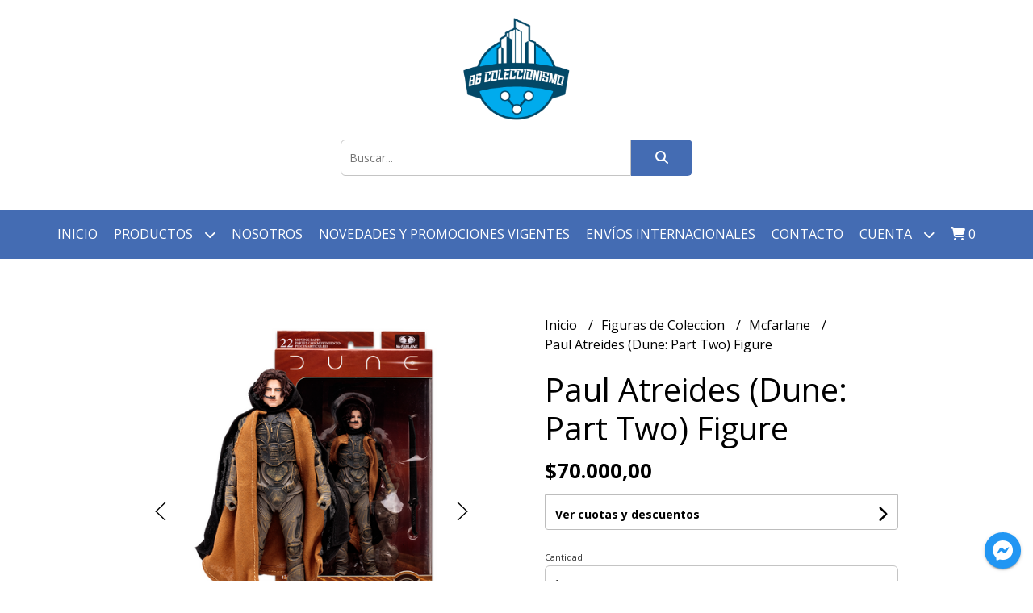

--- FILE ---
content_type: text/html; charset=UTF-8
request_url: https://86coleccionismo.com.ar/figuras-de-coleccion/mcfarlane/paul-atreides-dune-part-two-figure
body_size: 19128
content:
<!DOCTYPE html>  
<html lang="es">
<head> 
    <meta charset="UTF-8">
    <meta name="viewport" content="width=device-width,user-scalable=no,initial-scale=1.0,minimum-scale=1.0,maximum-scale=1.0"/>
    <meta name="csrf-token" content="YrvYq7KXNOzWk7ha18a62W6Rd7mhKhSq2VbWsZSL">
    <meta http-equiv="X-UA-Compatible" content="ie=edge">
        <link rel="canonical" href="https://www.86coleccionismo.com.ar/figuras-de-coleccion/mcfarlane/paul-atreides-dune-part-two-figure">
    <title>Paul Atreides (Dune: Part Two)  Figure - 86 Coleccionismo</title>
     
    <meta name="description" content="Paul Paul Atreides must face his destiny as he continues the epic adventure that has taken him across the galaxy to the most dangerous planet in the known universe: Dune.Incredibly">
    <meta property="og:url" content="https://www.86coleccionismo.com.ar/figuras-de-coleccion/mcfarlane/paul-atreides-dune-part-two-figure"/>
    <meta property="og:type" content="product"/> 
    <meta property="og:title" content="Paul Atreides (Dune: Part Two)  Figure"/>
    <meta property="og:description" content="Paul Paul Atreides must face his destiny as he continues the epic adventure that has taken him across the galaxy to the most dangerous planet in the known universe: Dune.Incredibly"/>
    <meta property="og:image" content="https://d22fxaf9t8d39k.cloudfront.net/e47a4d8e092645b378c32fce435f422cc23b52c0e633f86b934d767fae3cc5df3704.png"/>
                <meta property="product:price:amount" content="70000"/> 
        <meta property="og:price:amount" content="70000"/> 
        <meta property="product:price:currency" content="ARS"/>
        <link rel="stylesheet" href="https://cdn.jsdelivr.net/npm/uikit@3.5.10/dist/css/uikit.min.css" />
    <link rel="stylesheet" href="https://d2gsyhqn7794lh.cloudfront.net/all.min.css" />
    <link rel="stylesheet" href="https://fonts.googleapis.com/css2?family=Open+Sans:wght@300;400;700&display=swap">
    <link rel="shortcut icon" href="https://d22fxaf9t8d39k.cloudfront.net/dc324d25bb6ee7f7ccb51fc0817e7fcfae58a1743dd25b0a47b3152ed7e5f78a3704.png"/>
    <style type="text/css">
        .uk-h1, .uk-h2, .uk-h3, .uk-h4, .uk-h5, .uk-h6, .uk-heading-2xlarge, .uk-heading-large, .uk-heading-medium, .uk-heading-small, .uk-heading-xlarge, h1, h2, h3, h4, h5, h6 
        { 
            font-family: 'Open Sans', sans-serif; 
        }
        html, body, p, span, .field__label, .field__input, .field__textarea, .field__select 
        { 
            font-family: 'Open Sans', sans-serif; 
        }
        .background--primary, .background--primary-hover:hover
        { 
            background-color: #446cb3; 
        } 
        .text--primary, .text--primary-hover:hover, body
        { 
            color: #000000; 
        }
        .contrast_text--primary, .contrast_text--primary-hover:hover
        { 
            color: #ffffff; 
        }
        .background--secondary, .background--secondary-hover:hover
        { 
            background-color: #6f96db; 
        } 
        .text--secondary, .text--secondary-hover:hover
        { 
            color: #000000; 
        }
        .contrast_text--secondary, .contrast_text--secondary-hover:hover
        { 
            color: #ffffff; 
        }
        .checkbox__check:checked::before
        {
            border: solid #446cb3;
        }
        .checkbox__check:checked,.checkbox__check:checked:focus
        {
            border: 1px solid #446cb3; 
        }
        .checkbox__check:checked + .checkout__label-text
        {
            color: #446cb3;
        }
        .border--primary
        {
            border: solid #000000; 
        }
        .border-radius
        {
            border-radius: 6px;
        }
        .field__input.border-radius, .field__select.border-radius, .field__textarea.border-radius
        {
            border-radius: 6px;
        }
        .field__input.border-radius.field__input--right-button
        {
            border-top-right-radius: 0px;
            border-bottom-right-radius: 0px;
        }
    </style>
    <link rel="stylesheet" href="https://d2op8dwcequzql.cloudfront.net/assets/1.35.0/templates/integral/css/style.css"/>
                <script async src="https://www.googletagmanager.com/gtag/js?id=UA-166042496-1"></script>
        <script>
            window.dataLayer = window.dataLayer || [];
            function gtag(){ dataLayer.push(arguments); }
            gtag('js', new Date());
            gtag('config', "UA-166042496-1");
        </script>
                <script>
  !function(f,b,e,v,n,t,s)
  {if(f.fbq)return;n=f.fbq=function(){n.callMethod?
  n.callMethod.apply(n,arguments):n.queue.push(arguments)};
  if(!f._fbq)f._fbq=n;n.push=n;n.loaded=!0;n.version='2.0';
  n.queue=[];t=b.createElement(e);t.async=!0;
  t.src=v;s=b.getElementsByTagName(e)[0];
  s.parentNode.insertBefore(t,s)}(window, document,'script',
  'https://connect.facebook.net/en_US/fbevents.js');
  fbq('init', '369286154455090');
  fbq('track', 'PageView');
</script>
<noscript><img height="1" width="1" style="display:none"
  src="https://www.facebook.com/tr?id=369286154455090&ev=PageView&noscript=1"
/></noscript>  
                <meta name="facebook-domain-verification" content="3bqf2nk7h8rgmoi73uhlkk6fgrkmkr" />  
    </head>
<body>

    
    <div id="mobile-menu-sidenav" class="mobile-menu-sidenav" uk-offcanvas="overlay: true; flip: false; mode: slide">
    <div class="mobile-menu-sidenav__offcanvas-bar uk-offcanvas-bar uk-offcanvas-bar--desktop-small uk-offcanvas-bar--mobile-small text--primary">
        <button class="mobile-menu-sidenav__offcanvas-close uk-offcanvas-close text--primary" type="button" uk-close></button>
        <div class="mobile-menu-sidenav__menu">
                <ul class="mobile-menu-sidenav__list uk-nav-default uk-nav-parent-icon" uk-nav>
                    <li class="mobile-menu-sidenav__list-item">
                        <a href="https://86coleccionismo.com.ar" class="mobile-menu-sidenav__item-link">Inicio</a>
                    </li>
                    <li class="mobile-menu-sidenav__list-item uk-parent">
                        <a href="/productos" class="mobile-menu-sidenav__item-link">Productos</a>
                                                    <ul class="mobile-menu-sidenav__sublist uk-nav-default uk-nav-sub uk-nav-parent-icon" uk-nav>
                <li class="mobile-menu-sidenav__list-item">
            <a href="https://86coleccionismo.com.ar/productos" class="mobile-menu-sidenav__item-link">
                Ver todo en Productos
            </a>
        </li>
                                            <li class="mobile-menu-sidenav__item-link uk-parent">
                    <a href="#" class="mobile-menu-sidenav__item-link">
                        LIBROS USA
                    </a>
                    <ul class="mobile-menu-sidenav__sublist uk-nav-default uk-nav-sub uk-nav-parent-icon" uk-nav>
            <li class="mobile-menu-sidenav__list-item">
            <a href="https://86coleccionismo.com.ar/libros-usa" class="mobile-menu-sidenav__item-link">
                Ver todo en LIBROS USA
            </a>
        </li>
                                                            <li class="mobile-menu-sidenav__list-item">
                    <a href="https://86coleccionismo.com.ar/libros-usa/dark-horse-comics" class="mobile-menu-sidenav__item-link">
                        Dark Horse Comics
                    </a>
                </li>
                                                            <li class="mobile-menu-sidenav__list-item">
                    <a href="https://86coleccionismo.com.ar/libros-usa/dc-comics" class="mobile-menu-sidenav__item-link">
                        DC Comics
                    </a>
                </li>
                                                            <li class="mobile-menu-sidenav__list-item">
                    <a href="https://86coleccionismo.com.ar/libros-usa/image-comics" class="mobile-menu-sidenav__item-link">
                        Image Comics
                    </a>
                </li>
                                                            <li class="mobile-menu-sidenav__list-item">
                    <a href="https://86coleccionismo.com.ar/libros-usa/marvel" class="mobile-menu-sidenav__item-link">
                        Marvel
                    </a>
                </li>
                                                                                                                                                                                                                                    </ul>                </li>
                                                                                                            <li class="mobile-menu-sidenav__list-item">
                    <a href="https://86coleccionismo.com.ar/albumes-y-naipes-retro" class="mobile-menu-sidenav__item-link">
                        Álbumes y Naipes retro
                    </a>
                </li>
                                                            <li class="mobile-menu-sidenav__item-link uk-parent">
                    <a href="#" class="mobile-menu-sidenav__item-link">
                        Libros en Castellano
                    </a>
                    <ul class="mobile-menu-sidenav__sublist uk-nav-default uk-nav-sub uk-nav-parent-icon" uk-nav>
            <li class="mobile-menu-sidenav__list-item">
            <a href="https://86coleccionismo.com.ar/libros-en-castellano" class="mobile-menu-sidenav__item-link">
                Ver todo en Libros en Castellano
            </a>
        </li>
                                                                                                                                    <li class="mobile-menu-sidenav__list-item">
                    <a href="https://86coleccionismo.com.ar/libros-en-castellano/manga" class="mobile-menu-sidenav__item-link">
                        Manga
                    </a>
                </li>
                                                                                                                                                                                                </ul>                </li>
                                                                        <li class="mobile-menu-sidenav__list-item">
                    <a href="https://86coleccionismo.com.ar/cine-y-series" class="mobile-menu-sidenav__item-link">
                        Cine y series
                    </a>
                </li>
                                                            <li class="mobile-menu-sidenav__item-link uk-parent">
                    <a href="#" class="mobile-menu-sidenav__item-link">
                        Figuras de Coleccion
                    </a>
                    <ul class="mobile-menu-sidenav__sublist uk-nav-default uk-nav-sub uk-nav-parent-icon" uk-nav>
            <li class="mobile-menu-sidenav__list-item">
            <a href="https://86coleccionismo.com.ar/figuras-de-coleccion" class="mobile-menu-sidenav__item-link">
                Ver todo en Figuras de Coleccion
            </a>
        </li>
                                                                                                                                                                        <li class="mobile-menu-sidenav__item-link uk-parent">
                    <a href="#" class="mobile-menu-sidenav__item-link">
                        Mcfarlane
                    </a>
                    <ul class="mobile-menu-sidenav__sublist uk-nav-default uk-nav-sub uk-nav-parent-icon" uk-nav>
            <li class="mobile-menu-sidenav__list-item">
            <a href="https://86coleccionismo.com.ar/figuras-de-coleccion/mcfarlane" class="mobile-menu-sidenav__item-link">
                Ver todo en Mcfarlane
            </a>
        </li>
                                                                                                                                                                                    <li class="mobile-menu-sidenav__list-item">
                    <a href="https://86coleccionismo.com.ar/figuras-de-coleccion/mcfarlane/baf-y-sets" class="mobile-menu-sidenav__item-link">
                        BAF y Sets
                    </a>
                </li>
                                                                                                                                                </ul>                </li>
                                                                        <li class="mobile-menu-sidenav__list-item">
                    <a href="https://86coleccionismo.com.ar/figuras-de-coleccion/mego" class="mobile-menu-sidenav__item-link">
                        Mego
                    </a>
                </li>
                                                            <li class="mobile-menu-sidenav__list-item">
                    <a href="https://86coleccionismo.com.ar/figuras-de-coleccion/marvel-legends" class="mobile-menu-sidenav__item-link">
                        Marvel Legends
                    </a>
                </li>
                                                            <li class="mobile-menu-sidenav__list-item">
                    <a href="https://86coleccionismo.com.ar/figuras-de-coleccion/motu" class="mobile-menu-sidenav__item-link">
                        MOTU
                    </a>
                </li>
                                                                                                            </ul>                </li>
                                                                                                                        <li class="mobile-menu-sidenav__list-item">
                    <a href="https://86coleccionismo.com.ar/funkos" class="mobile-menu-sidenav__item-link">
                        Funkos
                    </a>
                </li>
                                                            <li class="mobile-menu-sidenav__item-link uk-parent">
                    <a href="#" class="mobile-menu-sidenav__item-link">
                        Comics de coleccion
                    </a>
                    <ul class="mobile-menu-sidenav__sublist uk-nav-default uk-nav-sub uk-nav-parent-icon" uk-nav>
            <li class="mobile-menu-sidenav__list-item">
            <a href="https://86coleccionismo.com.ar/comics-de-coleccion" class="mobile-menu-sidenav__item-link">
                Ver todo en Comics de coleccion
            </a>
        </li>
                                                                                                                                                                                                                                                            <li class="mobile-menu-sidenav__list-item">
                    <a href="https://86coleccionismo.com.ar/comics-de-coleccion/issues-usa" class="mobile-menu-sidenav__item-link">
                        Issues USA
                    </a>
                </li>
                                                            <li class="mobile-menu-sidenav__list-item">
                    <a href="https://86coleccionismo.com.ar/comics-de-coleccion/cgc-pgx" class="mobile-menu-sidenav__item-link">
                        CGC-PGX
                    </a>
                </li>
                                                            </ul>                </li>
                                                                                    <li class="mobile-menu-sidenav__list-item">
                    <a href="https://86coleccionismo.com.ar/gift-cards" class="mobile-menu-sidenav__item-link">
                        Gift Cards
                    </a>
                </li>
                                                            <li class="mobile-menu-sidenav__list-item">
                    <a href="https://86coleccionismo.com.ar/arte-original" class="mobile-menu-sidenav__item-link">
                        Arte Original
                    </a>
                </li>
                                                            <li class="mobile-menu-sidenav__list-item">
                    <a href="https://86coleccionismo.com.ar/cool-stuff-and-old-merch" class="mobile-menu-sidenav__item-link">
                        Cool Stuff and Old Merch
                    </a>
                </li>
                        </ul>                                            </li>
                                                                        <li class="mobile-menu-sidenav__list-item">
                                <a href="https://86coleccionismo.com.ar/nosotros" class="mobile-menu-sidenav__item-link">Nosotros</a>
                            </li>
                                                                                                <li class="mobile-menu-sidenav__list-item">
                                <a href="https://86coleccionismo.com.ar/novedades-y-promociones-vigentes" class="mobile-menu-sidenav__item-link">Novedades y Promociones vigentes</a>
                            </li>
                                                                                                <li class="mobile-menu-sidenav__list-item">
                                <a href="https://86coleccionismo.com.ar/envios-internacionales" class="mobile-menu-sidenav__item-link">Envíos Internacionales</a>
                            </li>
                                                                                                            <li class="mobile-menu-sidenav__list-item">
                            <a href="#contact-modal" class="mobile-menu-sidenav__item-link" uk-toggle>Contacto</a>
                        </li>
                                        <li class="mobile-menu-sidenav__list-item mobile-menu-sidenav__list-item--divider"></li>
                                            <li class="mobile-menu-sidenav__list-item">
                            <a href="#register-modal" class="mobile-menu-sidenav__item-link" uk-toggle>Crear cuenta</a>
                        </li>
                        <li class="mobile-menu-sidenav__list-item">
                            <a href="#login-modal" class="mobile-menu-sidenav__item-link" uk-toggle>Iniciar sesión</a>
                        </li>
                                                            </ul>
            </div>
    </div>
</div>    

    
        

    <div class="header uk-container">
        
        <div class="header-logo header__left uk-flex uk-flex-center uk-flex-middle">
             
                <a href="https://86coleccionismo.com.ar" class="header-logo__link">
                    <img src="https://d22fxaf9t8d39k.cloudfront.net/0b40575e8458bd0a9c6e94e84ba14e0461ff83d21f6f697975513666a24350e53704.png" class="header-logo__image" alt="Logo"/>
                </a>
                    </div>
        

        
        <div class="header-search header__right uk-flex uk-flex-center uk-flex-middle">
            <form method="GET" action="/search" class="header-search__form uk-flex-1">
                <div class="uk-grid-collapse uk-flex-center uk-grid" uk-grid>
                    <div class="uk-width-1-2@s uk-width-3-5">
                        <div class="field field--search">
                            <input type="text" name="q" min-length="2" id="search" class="field__input border-radius header-search__input field__input--right-button" autocomplete="off" placeholder="Buscar..." required/>
                        </div>
                    </div>
                    <div class="uk-width-auto@s uk-width-auto">
                        <button type="submit" id="search-btn" class="button uk-button-input--no-radius button--full background--primary background--primary-hover contrast_text--primary contrast_text--primary-hover uk-button uk-button-input border-radius"  data-label="&lt;i class=&quot;fas fa-search&quot;&gt;&lt;/i&gt;" data-spinner-ratio="0.75" >
     
        <i class="fas fa-search"></i>
    </button>                    </div>
                </div>
            </form>
        </div>
        
    </div>

    
    <div class="header-menu background--primary">
        <div class="uk-container">
            
            <nav class="header-menu__desktop uk-flex uk-flex-middle uk-flex-center uk-flex-wrap uk-visible@m">
                <ul class="header-menu__desktop-list uk-flex uk-flex-middle uk-flex-wrap">
                    <li class="desktop-list__item contrast_text--primary">
                        <a href="https://86coleccionismo.com.ar" class="desktop-list__link">
                            Inicio
                        </a>
                    </li>
                    <li class="desktop-list__item contrast_text--primary">
                        <a href="/productos" class="desktop-list__link">Productos <i class="desktop-list__down-icon contrast_text--primary fas fa-chevron-down"></i></a>
                                                    <ul class="nav first background--primary">
                                        <li class="desktop-list__subitem contrast_text--primary">
                    <a href="https://86coleccionismo.com.ar/libros-usa" class="desktop-list__link">
                        LIBROS USA
                        <i class="desktop-list__right-icon contrast_text--primary fas fa-chevron-right"></i>
                    </a>
                    <ul class="nav background--primary">
                                                    <li class="desktop-list__subitem contrast_text--primary">
                    <a href="https://86coleccionismo.com.ar/libros-usa/dark-horse-comics" class="desktop-list__link">
                        Dark Horse Comics
                    </a>
                </li>
                                                            <li class="desktop-list__subitem contrast_text--primary">
                    <a href="https://86coleccionismo.com.ar/libros-usa/dc-comics" class="desktop-list__link">
                        DC Comics
                    </a>
                </li>
                                                            <li class="desktop-list__subitem contrast_text--primary">
                    <a href="https://86coleccionismo.com.ar/libros-usa/image-comics" class="desktop-list__link">
                        Image Comics
                    </a>
                </li>
                                                            <li class="desktop-list__subitem contrast_text--primary">
                    <a href="https://86coleccionismo.com.ar/libros-usa/marvel" class="desktop-list__link">
                        Marvel
                    </a>
                </li>
                                                                                                                                                                                                                                    </ul>                </li>
                                                                                                            <li class="desktop-list__subitem contrast_text--primary">
                    <a href="https://86coleccionismo.com.ar/albumes-y-naipes-retro" class="desktop-list__link">
                        Álbumes y Naipes retro
                    </a>
                </li>
                                                            <li class="desktop-list__subitem contrast_text--primary">
                    <a href="https://86coleccionismo.com.ar/libros-en-castellano" class="desktop-list__link">
                        Libros en Castellano
                        <i class="desktop-list__right-icon contrast_text--primary fas fa-chevron-right"></i>
                    </a>
                    <ul class="nav background--primary">
                                                                                                                            <li class="desktop-list__subitem contrast_text--primary">
                    <a href="https://86coleccionismo.com.ar/libros-en-castellano/manga" class="desktop-list__link">
                        Manga
                    </a>
                </li>
                                                                                                                                                                                                </ul>                </li>
                                                                        <li class="desktop-list__subitem contrast_text--primary">
                    <a href="https://86coleccionismo.com.ar/cine-y-series" class="desktop-list__link">
                        Cine y series
                    </a>
                </li>
                                                            <li class="desktop-list__subitem contrast_text--primary">
                    <a href="https://86coleccionismo.com.ar/figuras-de-coleccion" class="desktop-list__link">
                        Figuras de Coleccion
                        <i class="desktop-list__right-icon contrast_text--primary fas fa-chevron-right"></i>
                    </a>
                    <ul class="nav background--primary">
                                                                                                                                                                <li class="desktop-list__subitem contrast_text--primary">
                    <a href="https://86coleccionismo.com.ar/figuras-de-coleccion/mcfarlane" class="desktop-list__link">
                        Mcfarlane
                        <i class="desktop-list__right-icon contrast_text--primary fas fa-chevron-right"></i>
                    </a>
                    <ul class="nav background--primary">
                                                                                                                                                                            <li class="desktop-list__subitem contrast_text--primary">
                    <a href="https://86coleccionismo.com.ar/figuras-de-coleccion/mcfarlane/baf-y-sets" class="desktop-list__link">
                        BAF y Sets
                    </a>
                </li>
                                                                                                                                                </ul>                </li>
                                                                        <li class="desktop-list__subitem contrast_text--primary">
                    <a href="https://86coleccionismo.com.ar/figuras-de-coleccion/mego" class="desktop-list__link">
                        Mego
                    </a>
                </li>
                                                            <li class="desktop-list__subitem contrast_text--primary">
                    <a href="https://86coleccionismo.com.ar/figuras-de-coleccion/marvel-legends" class="desktop-list__link">
                        Marvel Legends
                    </a>
                </li>
                                                            <li class="desktop-list__subitem contrast_text--primary">
                    <a href="https://86coleccionismo.com.ar/figuras-de-coleccion/motu" class="desktop-list__link">
                        MOTU
                    </a>
                </li>
                                                                                                            </ul>                </li>
                                                                                                                        <li class="desktop-list__subitem contrast_text--primary">
                    <a href="https://86coleccionismo.com.ar/funkos" class="desktop-list__link">
                        Funkos
                    </a>
                </li>
                                                            <li class="desktop-list__subitem contrast_text--primary">
                    <a href="https://86coleccionismo.com.ar/comics-de-coleccion" class="desktop-list__link">
                        Comics de coleccion
                        <i class="desktop-list__right-icon contrast_text--primary fas fa-chevron-right"></i>
                    </a>
                    <ul class="nav background--primary">
                                                                                                                                                                                                                                                    <li class="desktop-list__subitem contrast_text--primary">
                    <a href="https://86coleccionismo.com.ar/comics-de-coleccion/issues-usa" class="desktop-list__link">
                        Issues USA
                    </a>
                </li>
                                                            <li class="desktop-list__subitem contrast_text--primary">
                    <a href="https://86coleccionismo.com.ar/comics-de-coleccion/cgc-pgx" class="desktop-list__link">
                        CGC-PGX
                    </a>
                </li>
                                                            </ul>                </li>
                                                                                    <li class="desktop-list__subitem contrast_text--primary">
                    <a href="https://86coleccionismo.com.ar/gift-cards" class="desktop-list__link">
                        Gift Cards
                    </a>
                </li>
                                                            <li class="desktop-list__subitem contrast_text--primary">
                    <a href="https://86coleccionismo.com.ar/arte-original" class="desktop-list__link">
                        Arte Original
                    </a>
                </li>
                                                            <li class="desktop-list__subitem contrast_text--primary">
                    <a href="https://86coleccionismo.com.ar/cool-stuff-and-old-merch" class="desktop-list__link">
                        Cool Stuff and Old Merch
                    </a>
                </li>
                        </ul>                                            </li>
                                                                        <li class="desktop-list__item contrast_text--primary">
                                <a href="https://86coleccionismo.com.ar/nosotros" class="desktop-list__link">
                                    Nosotros
                                </a>
                            </li>
                                                                                                <li class="desktop-list__item contrast_text--primary">
                                <a href="https://86coleccionismo.com.ar/novedades-y-promociones-vigentes" class="desktop-list__link">
                                    Novedades y Promociones vigentes
                                </a>
                            </li>
                                                                                                <li class="desktop-list__item contrast_text--primary">
                                <a href="https://86coleccionismo.com.ar/envios-internacionales" class="desktop-list__link">
                                    Envíos Internacionales
                                </a>
                            </li>
                                                                                                            <li class="desktop-list__item contrast_text--primary">
                            <a href="#contact-modal" class="desktop-list__link" uk-toggle>
                                Contacto
                            </a>
                        </li>
                                        <li class="desktop-list__item contrast_text--primary">
                        <a href="#" class="desktop-list__link">Cuenta <i class="desktop-list__down-icon contrast_text--primary fas fa-chevron-down"></i></a>
                        <ul class="nav first background--primary">
                                                                                            <li class="desktop-list__subitem contrast_text--primary">
                                    <a href="#register-modal" class="desktop-list__link" uk-toggle>
                                        Crear cuenta
                                    </a>
                                </li>
                                <li class="desktop-list__subitem contrast_text--primary">
                                    <a href="#login-modal" class="desktop-list__link" uk-toggle>
                                        Iniciar sesión
                                    </a>
                                </li>
                                                    </ul>
                    </li>
                    <li class="desktop-list__item desktop-list__item--cart contrast_text--primary">
                        <a href="#" uk-toggle="target: #cart-sidenav" class="desktop-list__link">
                            <i class="contrast_text--primary fas fa-shopping-cart"></i>
                            <span class="cart-qty contrast_text--primary">0</span>
                        </a>
                    </li>
                </ul>
            </nav>
            
            
            
            <nav class="header-menu__mobile uk-flex uk-flex-middle uk-flex-between uk-hidden@m">
                <div class="mobile__hamburger">
                    <a href="#" class="mobile__hamburger-btn contrast_text--primary" uk-toggle="target: #mobile-menu-sidenav"><i class="fas fa-bars contrast_text--primary"></i></a>
                </div>
                <div class="mobile__actions">
                    <ul class="mobile__actions-list uk-flex uk-flex-row uk-flex-middle">
                        <li class="actions-list__item text--primary">
                            <a href="#" uk-toggle="target: #cart-sidenav" class="actions-list__item contrast_text--primary">
                                <i class="contrast_text--primary fas fa-shopping-cart"></i>
                                <span class="cart-qty contrast_text--primary">0</span>
                            </a>
                        </li>
                    </ul>
                </div>
            </nav>
            
        </div>
    </div>
    

    
        <section class="product-vip uk-container uk-section-block--m uk-section-block--half">
        <div class="product-vip__container uk-grid-large uk-flex-center uk-grid" uk-grid>
            
                            <div class="product-vip__left-container uk-width-2-5@s uk-width-1-1">
                    <div id="product-vip__carrousel" class="product-vip__carrousel uk-position-relative uk-visible-toggle uk-dark" tabindex="-1" uk-slider="autoplay: false;">
                        <ul class="uk-slider-items uk-child-width-1-1">
                                                            <li>
                                    <img src="https://d22fxaf9t8d39k.cloudfront.net/e47a4d8e092645b378c32fce435f422cc23b52c0e633f86b934d767fae3cc5df3704.png" class="product-vip__carrousel-image">
                                </li>
                                                            <li>
                                    <img src="https://d22fxaf9t8d39k.cloudfront.net/529dab4c40afd7a8803c9eb23e9f777a7cdcb31bf4c1b8e0a3991b4c6005cab23704.jpg" class="product-vip__carrousel-image">
                                </li>
                                                    </ul>
                        <a class="uk-position-center-left uk-position-small uk-visible" href="#" uk-slidenav-previous uk-slider-item="previous"></a>
                        <a class="uk-position-center-right uk-position-small uk-visible" href="#" uk-slidenav-next uk-slider-item="next"></a>
                        <ul class="product-vip__slider-dotnav uk-slider-nav uk-dotnav uk-flex-center uk-margin"></ul>
                    </div>
                    <div class="product-vip__description uk-visible@m ql-container">
                        <p>Paul Paul Atreides must face his destiny as he continues the epic adventure that has taken him across the galaxy to the most dangerous planet in the known universe: Dune.</p><ul><li>Incredibly detailed 7" scale figure based on DUNE: PART TWO.</li><li>Designed with Ultra Articulation with up to 22 moving parts for full range of posing and play.</li><li>PAUL ATREIDES is based on his look in the theatrical film DUNE: PART TWO.</li><li>Includes sword, soft goods cloak, collectible art card and environmental figure base.</li><li>Collect all McFARLANE TOYS DUNE figures.</li></ul><p><br></p>
                    </div>
                </div>
                        
            
            <div class="product-vip__right-container uk-width-2-5@m uk-width-1-1">
                <div class="uk-child-width-1-1 uk-grid" uk-grid>
                    <div>
                        <ul class="product-vip__breadcrumb breadcrumb">
                            <li class="breadcrumb__item">
                                <a href="https://86coleccionismo.com.ar" class="breadcrumb__link text--primary text--primary-hover">
                                    Inicio
                                </a>
                            </li>
                                                            <li class="breadcrumb__item">
                                    <a href="https://86coleccionismo.com.ar/figuras-de-coleccion" class="breadcrumb__link text--primary text--primary-hover">
                                        Figuras de Coleccion
                                    </a>
                                </li>
                                                            <li class="breadcrumb__item">
                                    <a href="https://86coleccionismo.com.ar/figuras-de-coleccion/mcfarlane" class="breadcrumb__link text--primary text--primary-hover">
                                        Mcfarlane
                                    </a>
                                </li>
                                                        <li class="breadcrumb__item">
                                <a href="https://86coleccionismo.com.ar" class="breadcrumb__link text--primary text--primary-hover">
                                    Paul Atreides (Dune: Part Two)  Figure
                                </a>
                            </li>
                        </ul>
                        <h1 class="product-vip__title text--primary">Paul Atreides (Dune: Part Two)  Figure</h1>
                         
                            <p class="product-vip__price uk-flex uk-flex-middle text--primary">
                                <span class="product-vip__price-value">
                                                                        $70.000,00
                                </span>
                                                            </p>
                                                                                                                                                                                 <div class="product-vip__payment-offers-container" style="border-radius: 4px 4px 4px 4px;">
                                    
                                    <div class="product-vip__show-payment-offers-box" style="display: none;">
                                        <p class="product-vip__show-payment-offers-text text--primary">
                                            <a href="#" class="product-vip__show-payment-offers-link text--primary">
                                                Ver cuotas y descuentos
                                                <span class="product-vip__show-payment-offers-loading"></span>
                                            </a>
                                        </p>
                                        <i class="fa fa-chevron-right fa-lg product-vip__show-payment-offers-icon" aria-hidden="true"></i>
                                    </div>
                                </div>
                                                                                                                                <div class="product-vip__fields uk-child-width-1-1 uk-grid" uk-grid>
                                                                    <div>
                                        <form method="POST" action="#" id="add_to_cart-form">
                                            <input type="hidden" name="product" value="16433411">
                                            <input type="hidden" name="stock" value="37004357">
                                            <div id="add_to_cart-msg"></div>
                                                                                        <div class="uk-child-width-1-1 uk-grid-small uk-grid" uk-grid>
                                                <div>
                                                    <div class="field field--quantity">
            <label class="field__label field__label--quantity" for="quantity">Cantidad</label>
                <input type="number" name="quantity" id="quantity" class="field__input border-radius" value="1" data-regex="/^[1-9]{1}([0-9]?)*$/" data-message="Ingrese una cantidad válida"  data-required="1"/>
        <p class="field__message field__message--quantity"></p>
</div>                                                </div>
                                                                                                <div>
                                                    <button type="submit" id="add_to_cart-btn" class="button button--full background--primary background--primary-hover contrast_text--primary contrast_text--primary-hover uk-button uk-button-input border-radius"  data-label="Agregar al carrito" data-spinner-ratio="0.75" >
     
        Agregar al carrito
    </button>                                                </div>
                                            </div>
                                        </form>
                                    </div>
                                                                            <div>
                                            <form method="GET" action="#" id="shipment_cost-form">
                                                <div class="uk-grid-collapse uk-grid" uk-grid>
                                                                                                            <div class="uk-width-1-1">
                                                            <div class="product-vip__alert-box">
                                                                <p class="product-vip__alert-text">
                                                                    <span uk-icon="icon: info; ratio: 0.9;"></span>
                                                                    Los tiempos normales de despacho son de 24-48hs
                                                                </p>
                                                            </div>
                                                        </div>
                                                                                                        <div class="uk-width-1-1">
                                                        <p class="product-vip__shipment-cost-title text--primary">
                                                            <i class="fas fa-truck"></i>
                                                            Calculá el costo de envío
                                                        </p>
                                                    </div>
                                                    <div class="uk-width-3-5">
                                                        <div class="field field--shipment_cost-cp">
         
        <input type="number" name="shipment_cost-cp" id="shipment_cost-cp" class="field__input border-radius field__input--right-button" data-regex="/^[1-9]{1}[0-9]{3}$/" data-message="Ingrese un código postal válido" placeholder="Código postal" data-required="0"/>
        <p class="field__message field__message--shipment_cost-cp"></p>
</div>                                                    </div>
                                                    <div class="uk-width-2-5">
                                                        <button type="submit" id="shipment_cost-btn" class="button uk-button-input--no-radius uk-button-input-outline button--full background--primary background--primary-hover contrast_text--primary contrast_text--primary-hover uk-button uk-button-input border-radius"  data-label="Calcular" data-spinner-ratio="0.75" >
     
        Calcular
    </button>                                                    </div>
                                                    <div class="uk-width-1-1">
                                                        <div class="product-vip__shipping-results uk-grid-small uk-child-width-1-1 uk-grid" uk-grid></div>
                                                    </div>
                                                </div>
                                            </form>        
                                        </div>
                                                                                                </div>
                                            </div>
                </div>
            </div>
            
            <div class="uk-width-1-1 uk-hidden@m">
                <div class="product-vip__description ql-container">
                    <p>Paul Paul Atreides must face his destiny as he continues the epic adventure that has taken him across the galaxy to the most dangerous planet in the known universe: Dune.</p><ul><li>Incredibly detailed 7" scale figure based on DUNE: PART TWO.</li><li>Designed with Ultra Articulation with up to 22 moving parts for full range of posing and play.</li><li>PAUL ATREIDES is based on his look in the theatrical film DUNE: PART TWO.</li><li>Includes sword, soft goods cloak, collectible art card and environmental figure base.</li><li>Collect all McFARLANE TOYS DUNE figures.</li></ul><p><br></p>
                </div>
            </div>
        </div>
    </section>
     
    <div id="promotions-modal" class="modal" uk-modal>
    <div class="modal__dialog uk-modal-dialog">
        <form id="promotions-form" action="#" method="POST">
            <div class="modal__header uk-modal-header">
                <button class="modal__close text--primary text--primary-hover uk-modal-close-default" type="button" uk-close></button>
                <p class="modal__title uk-modal-title text--primary">Métodos de pago y financiación</p>
                            </div>
            <div class="modal__body uk-modal-body" uk-overflow-auto>
                <div id="promotions-alert"></div>
                <div id="promotions-modal-content">
                    <div class="uk-container">
            <ul id="promotions-payment-methods" uk-accordion="multiple: true">
            </ul>
         </div>
                </div>
            </div>
                    </form>
    </div>
</div>     
    

    
    <div id="login-modal" class="modal" uk-modal>
    <div class="modal__dialog uk-modal-dialog">
        <form id="login-form" action="#" method="POST">
            <div class="modal__header uk-modal-header">
                <button class="modal__close text--primary text--primary-hover uk-modal-close-default" type="button" uk-close></button>
                <p class="modal__title uk-modal-title text--primary">Iniciar sesión</p>
                            </div>
            <div class="modal__body uk-modal-body" >
                <div id="login-alert"></div>
                <div id="login-modal-content">
                    <div class="uk-grid-small uk-child-width-1-1" uk-grid>
            <div>
                <div class="field field--login_email">
            <label class="field__label field__label--login_email" for="login_email">Email</label>
         
        <input type="email" name="login_email" id="login_email" class="field__input border-radius" data-regex="/^[\w\-\.]+\@[a-zA-Z0-9\.\-]+\.[a-zA-z]{2,7}$/" data-message="Ingrese un email válido"  data-required="1"/>
        <p class="field__message field__message--login_email"></p>
</div>            </div>
            <div>
                <div class="field field--login_password">
            <label class="field__label field__label--login_password" for="login_password">Contraseña</label>
         
        <input type="password" name="login_password" id="login_password" class="field__input border-radius" data-regex="/^.{6,12}$/" data-message="Ingrese una contraseña válida [6-12 caracteres de longitud]"  data-required="1"/>
        <p class="field__message field__message--login_password"></p>
</div>            </div>
            <div>
                <p class="login__message text--primary text--primary-hover uk-text-right">
                    Ha olvidado su contraseña? <a href="#recover-modal" class="login__link text--primary-hover" uk-toggle>Recuperar</a>
                </p>
                <p class="login__message text--primary text--primary-hover uk-text-right">
                    Aún no tiene cuenta? <a href="#register-modal" class="login__link text--primary-hover" uk-toggle>Crear cuenta</a>
                </p>
            </div>
        </div>
                </div>
            </div>
                            <div id="login-modal-footer" class="modal__footer uk-modal-footer uk-flex uk-flex-right">
                    <button type="submit" id="login-btn" class="button button--half background--primary background--primary-hover contrast_text--primary contrast_text--primary-hover uk-button uk-button-normal border-radius"  data-label="Ingresar" data-spinner-ratio="0.75" >
     
        Ingresar
    </button>
                </div>
                    </form>
    </div>
</div>

 
<div id="recover-modal" class="modal" uk-modal>
    <div class="modal__dialog uk-modal-dialog">
        <form id="recover-form" action="#" method="POST">
            <div class="modal__header uk-modal-header">
                <button class="modal__close text--primary text--primary-hover uk-modal-close-default" type="button" uk-close></button>
                <p class="modal__title uk-modal-title text--primary">Recuperar contraseña</p>
                            </div>
            <div class="modal__body uk-modal-body" >
                <div id="recover-alert"></div>
                <div id="recover-modal-content">
                    <div class="field field--recover_email">
            <label class="field__label field__label--recover_email" for="recover_email">Email</label>
         
        <input type="email" name="recover_email" id="recover_email" class="field__input border-radius" data-regex="/^[\w\-\.]+\@[a-zA-Z0-9\.\-]+\.[a-zA-z]{2,7}$/" data-message="Ingrese un email válido"  data-required="1"/>
        <p class="field__message field__message--recover_email"></p>
</div>
                </div>
            </div>
                            <div id="recover-modal-footer" class="modal__footer uk-modal-footer uk-flex uk-flex-right">
                    <button type="submit" id="recover-btn" class="button button--half background--primary background--primary-hover contrast_text--primary contrast_text--primary-hover uk-button uk-button-normal border-radius"  data-label="Recuperar" data-spinner-ratio="0.75" >
     
        Recuperar
    </button>
                </div>
                    </form>
    </div>
</div>

 
<div id="register-modal" class="modal" uk-modal>
    <div class="modal__dialog uk-modal-dialog">
        <form id="register-form" action="#" method="POST">
            <div class="modal__header uk-modal-header">
                <button class="modal__close text--primary text--primary-hover uk-modal-close-default" type="button" uk-close></button>
                <p class="modal__title uk-modal-title text--primary">Crear cuenta</p>
                            </div>
            <div class="modal__body uk-modal-body" uk-overflow-auto>
                <div id="register-alert"></div>
                <div id="register-modal-content">
                    <div class="uk-grid-small" uk-grid>
            <div class="uk-width-1-2">
                <div class="field field--register_name">
            <label class="field__label field__label--register_name" for="register_name">Nombre</label>
         
        <input type="text" name="register_name" id="register_name" class="field__input border-radius" data-regex="/^(?=.{2,45}$)([a-zA-Zá-úÁ-Ú](\s[a-zA-Zá-úÁ-Ú])?(\s)?)*$/" data-message="Ingrese un nombre válido"  data-required="1"/>
        <p class="field__message field__message--register_name"></p>
</div>            </div>
            <div class="uk-width-1-2">
                <div class="field field--register_surname">
            <label class="field__label field__label--register_surname" for="register_surname">Apellido</label>
         
        <input type="text" name="register_surname" id="register_surname" class="field__input border-radius" data-regex="/^(?=.{2,45}$)([a-zA-Zá-úÁ-Ú](\s[a-zA-Zá-úÁ-Ú])?(\s)?)*$/" data-message="Ingrese un apellido válido"  data-required="1"/>
        <p class="field__message field__message--register_surname"></p>
</div>            </div>
            <div class="uk-width-1-1">
                <div class="field field--register_email">
            <label class="field__label field__label--register_email" for="register_email">Email</label>
         
        <input type="email" name="register_email" id="register_email" class="field__input border-radius" data-regex="/^[\w\-\.]+\@[a-zA-Z0-9\.\-]+\.[a-zA-z]{2,7}$/" data-message="Ingrese un email válido"  data-required="1"/>
        <p class="field__message field__message--register_email"></p>
</div>            </div>
            <div class="uk-width-1-1">
                <div class="field field--register_phone">
            <label class="field__label field__label--register_phone" for="register_phone">Teléfono (opcional)</label>
         
        <input type="tel" name="register_phone" id="register_phone" class="field__input border-radius" data-regex="/^((\+)?(54|549)?(\s)?(\()?(0)?(?!15)((11)(\))?[\-\s]{0,3}(15)?[\-\s]{0,3}[\d]{4}[\-\s]{0,3}[\d]{4}|(2|3)[\d]{2}(\))?[\-\s]{0,3}(15)?[\-\s]{0,3}[\d]{3}[\-\s]{0,3}[\d]{4}|(2|3)[\d]{3}(\))?[\-\s]{0,3}(15)?[\-\s]{0,3}[\d]{3}[\-\s]{0,3}[\d]{3})|[\+\(]{0,2}(56|569|598|595|55|52|57|58|51|591)[\s\-\(\)]{0,3}[\d]{1}[\s\-\(\)]{0,3}[\d]{1,3}[\s\-\)]{0,3}[\d]{3}[\s\-\)]{0,3}[\d]{3,4})$/" data-message="Ingrese un número de teléfono válido con código de area"  data-required="0"/>
        <p class="field__message field__message--register_phone"></p>
</div>            </div>
            <div class="uk-width-1-2">
                <div class="field field--register_password">
            <label class="field__label field__label--register_password" for="register_password">Contraseña</label>
         
        <input type="password" name="register_password" id="register_password" class="field__input border-radius" data-regex="/^.{6,12}$/" data-message="Ingrese una contraseña válida [6-12 caracteres de longitud]"  data-required="1"/>
        <p class="field__message field__message--register_password"></p>
</div>            </div>
            <div class="uk-width-1-2">
                <div class="field field--register_repeat_password">
            <label class="field__label field__label--register_repeat_password" for="register_repeat_password">Repetir contraseña</label>
         
        <input type="password" name="register_repeat_password" id="register_repeat_password" class="field__input border-radius" data-regex="/^.{6,12}$/" data-message="Ingrese una contraseña válida [6-12 caracteres de longitud]"  data-required="1"/>
        <p class="field__message field__message--register_repeat_password"></p>
</div>            </div>
        </div>
                </div>
            </div>
                            <div id="register-modal-footer" class="modal__footer uk-modal-footer uk-flex uk-flex-right">
                    <button type="submit" id="register-btn" class="button button--half background--primary background--primary-hover contrast_text--primary contrast_text--primary-hover uk-button uk-button-normal border-radius"  data-label="Crear cuenta" data-spinner-ratio="0.75" >
     
        Crear cuenta
    </button>
                </div>
                    </form>
    </div>
</div>

 
<div id="wholesaler-modal" class="modal" uk-modal>
    <div class="modal__dialog uk-modal-dialog">
        <form id="wholesaler-form" action="#" method="POST">
            <div class="modal__header uk-modal-header">
                <button class="modal__close text--primary text--primary-hover uk-modal-close-default" type="button" uk-close></button>
                <p class="modal__title uk-modal-title text--primary">Solicitar cuenta mayorista</p>
                                    <p class="modal__subtitle uk-text-justify">Usted solicitará una cuenta mayorista para poder acceder a nuestra lista de productos mayoristas. Esta solicitud será revisada a la brevedad y será notificado por email cuando la verificación haya concluído.</p>
                            </div>
            <div class="modal__body uk-modal-body" uk-overflow-auto>
                <div id="wholesaler-alert"></div>
                <div id="wholesaler-modal-content">
                    <div class="uk-grid-small" uk-grid>
            <div class="uk-width-1-2">
                <div class="field field--wholesaler_name">
            <label class="field__label field__label--wholesaler_name" for="wholesaler_name">Nombre</label>
         
        <input type="text" name="wholesaler_name" id="wholesaler_name" class="field__input border-radius" data-regex="/^(?=.{2,45}$)([a-zA-Zá-úÁ-Ú](\s[a-zA-Zá-úÁ-Ú])?(\s)?)*$/" data-message="Ingrese un nombre válido"  data-required="1"/>
        <p class="field__message field__message--wholesaler_name"></p>
</div>            </div>
            <div class="uk-width-1-2">
                <div class="field field--wholesaler_surname">
            <label class="field__label field__label--wholesaler_surname" for="wholesaler_surname">Apellido</label>
         
        <input type="text" name="wholesaler_surname" id="wholesaler_surname" class="field__input border-radius" data-regex="/^(?=.{2,45}$)([a-zA-Zá-úÁ-Ú](\s[a-zA-Zá-úÁ-Ú])?(\s)?)*$/" data-message="Ingrese un apellido válido"  data-required="1"/>
        <p class="field__message field__message--wholesaler_surname"></p>
</div>            </div>
            <div class="uk-width-1-1">
                <div class="field field--wholesaler_email">
            <label class="field__label field__label--wholesaler_email" for="wholesaler_email">Email</label>
         
        <input type="email" name="wholesaler_email" id="wholesaler_email" class="field__input border-radius" data-regex="/^[\w\-\.]+\@[a-zA-Z0-9\.\-]+\.[a-zA-z]{2,7}$/" data-message="Ingrese un email válido"  data-required="1"/>
        <p class="field__message field__message--wholesaler_email"></p>
</div>            </div>
            <div class="uk-width-1-1">
                <div class="field field--wholesaler_phone">
            <label class="field__label field__label--wholesaler_phone" for="wholesaler_phone">Teléfono</label>
         
        <input type="tel" name="wholesaler_phone" id="wholesaler_phone" class="field__input border-radius" data-regex="/^((\+)?(54|549)?(\s)?(\()?(0)?(?!15)((11)(\))?[\-\s]{0,3}(15)?[\-\s]{0,3}[\d]{4}[\-\s]{0,3}[\d]{4}|(2|3)[\d]{2}(\))?[\-\s]{0,3}(15)?[\-\s]{0,3}[\d]{3}[\-\s]{0,3}[\d]{4}|(2|3)[\d]{3}(\))?[\-\s]{0,3}(15)?[\-\s]{0,3}[\d]{3}[\-\s]{0,3}[\d]{3})|[\+\(]{0,2}(56|569|598|595|55|52|57|58|51|591)[\s\-\(\)]{0,3}[\d]{1}[\s\-\(\)]{0,3}[\d]{1,3}[\s\-\)]{0,3}[\d]{3}[\s\-\)]{0,3}[\d]{3,4})$/" data-message="Ingrese un número de teléfono válido con código de area"  data-required="1"/>
        <p class="field__message field__message--wholesaler_phone"></p>
</div>            </div>
            <div class="uk-width-1-2">
                <div class="field field--wholesaler_password">
            <label class="field__label field__label--wholesaler_password" for="wholesaler_password">Contraseña</label>
         
        <input type="password" name="wholesaler_password" id="wholesaler_password" class="field__input border-radius" data-regex="/^.{6,12}$/" data-message="Ingrese una contraseña válida [6-12 caracteres de longitud]"  data-required="1"/>
        <p class="field__message field__message--wholesaler_password"></p>
</div>            </div>
            <div class="uk-width-1-2">
                <div class="field field--wholesaler_repeat_password">
            <label class="field__label field__label--wholesaler_repeat_password" for="wholesaler_repeat_password">Repetir contraseña</label>
         
        <input type="password" name="wholesaler_repeat_password" id="wholesaler_repeat_password" class="field__input border-radius" data-regex="/^.{6,12}$/" data-message="Ingrese una contraseña válida [6-12 caracteres de longitud]"  data-required="1"/>
        <p class="field__message field__message--wholesaler_repeat_password"></p>
</div>            </div>
            <div class="uk-width-1-1">
                <div class="field field--wholesaler_message">
    <label class="field__label field__label--wholesaler_message" for="wholesaler_message">Mensaje (opcional)</label>
    <textarea name="wholesaler_message" id="wholesaler_message" class="field__textarea border-radius" data-regex="/^[\s\S]{20,5000}$/" data-message="Ingrese un mensaje válido [Debe contener al menos 20 caracteres]"  data-required="0"/></textarea>
    <p class="field__message field__message--wholesaler_message"></p>
</div>            </div>
        </div>
                </div>
            </div>
                            <div id="wholesaler-modal-footer" class="modal__footer uk-modal-footer uk-flex uk-flex-right">
                    <button type="submit" id="wholesaler-btn" class="button button--half background--primary background--primary-hover contrast_text--primary contrast_text--primary-hover uk-button uk-button-normal border-radius"  data-label="Enviar solicitud" data-spinner-ratio="0.75" >
     
        Enviar solicitud
    </button>
                </div>
                    </form>
    </div>
</div>

 
<div id="contact-modal" class="modal" uk-modal>
    <div class="modal__dialog uk-modal-dialog">
        <form id="contact-form" action="#" method="POST">
            <div class="modal__header uk-modal-header">
                <button class="modal__close text--primary text--primary-hover uk-modal-close-default" type="button" uk-close></button>
                <p class="modal__title uk-modal-title text--primary">Contacto</p>
                            </div>
            <div class="modal__body uk-modal-body" uk-overflow-auto>
                <div id="contact-alert"></div>
                <div id="contact-modal-content">
                    <div class="uk-grid-small" uk-grid>
            <input type="hidden" id="contact_product_id" name="contact_product_id" value="0"/>
            <input type="hidden" id="contact_stk_id" name="contact_stk_id" value="0"/>
            <div class="uk-width-1-1" id="contact__show-product"></div>
            <div class="uk-width-1-1">
                <div class="field field--contact_full_name">
            <label class="field__label field__label--contact_full_name" for="contact_full_name">Nombre completo</label>
         
        <input type="text" name="contact_full_name" id="contact_full_name" class="field__input border-radius" data-regex="/^(?=.{5,90}$)([a-zA-Zá-úÁ-Ú](\s[a-zA-Zá-úÁ-Ú])?(\s)?)*$/" data-message="Ingrese un nombre y apellido válidos"  data-required="1"/>
        <p class="field__message field__message--contact_full_name"></p>
</div>            </div>
            <div class="uk-width-1-2">
                <div class="field field--contact_email">
            <label class="field__label field__label--contact_email" for="contact_email">Email</label>
         
        <input type="email" name="contact_email" id="contact_email" class="field__input border-radius" data-regex="/^[\w\-\.]+\@[a-zA-Z0-9\.\-]+\.[a-zA-z]{2,7}$/" data-message="Ingrese un email válido"  data-required="1"/>
        <p class="field__message field__message--contact_email"></p>
</div>            </div>
            <div class="uk-width-1-2">
                <div class="field field--contact_phone">
            <label class="field__label field__label--contact_phone" for="contact_phone">Teléfono (opcional)</label>
         
        <input type="tel" name="contact_phone" id="contact_phone" class="field__input border-radius" data-regex="/^((\+)?(54|549)?(\s)?(\()?(0)?(?!15)((11)(\))?[\-\s]{0,3}(15)?[\-\s]{0,3}[\d]{4}[\-\s]{0,3}[\d]{4}|(2|3)[\d]{2}(\))?[\-\s]{0,3}(15)?[\-\s]{0,3}[\d]{3}[\-\s]{0,3}[\d]{4}|(2|3)[\d]{3}(\))?[\-\s]{0,3}(15)?[\-\s]{0,3}[\d]{3}[\-\s]{0,3}[\d]{3})|[\+\(]{0,2}(56|569|598|595|55|52|57|58|51|591)[\s\-\(\)]{0,3}[\d]{1}[\s\-\(\)]{0,3}[\d]{1,3}[\s\-\)]{0,3}[\d]{3}[\s\-\)]{0,3}[\d]{3,4})$/" data-message="Ingrese un número de teléfono válido con código de area"  data-required="0"/>
        <p class="field__message field__message--contact_phone"></p>
</div>            </div>
            <div class="uk-width-1-1">
                <div class="field field--contact_message">
    <label class="field__label field__label--contact_message" for="contact_message">Mensaje</label>
    <textarea name="contact_message" id="contact_message" class="field__textarea border-radius" data-regex="/^[\s\S]{20,5000}$/" data-message="Ingrese un mensaje válido [Debe contener al menos 20 caracteres]"  data-required="1"/></textarea>
    <p class="field__message field__message--contact_message"></p>
</div>            </div>
        </div>
                </div>
            </div>
                            <div id="contact-modal-footer" class="modal__footer uk-modal-footer uk-flex uk-flex-right">
                    <button type="submit" id="contact-btn" class="button button--half background--primary background--primary-hover contrast_text--primary contrast_text--primary-hover uk-button uk-button-normal border-radius"  data-label="Enviar" data-spinner-ratio="0.75" >
     
        Enviar
    </button>
                </div>
                    </form>
    </div>
</div>

 
<div id="regret-modal" class="modal" uk-modal>
    <div class="modal__dialog uk-modal-dialog">
        <form id="regret-form" action="#" method="POST">
            <div class="modal__header uk-modal-header">
                <button class="modal__close text--primary text--primary-hover uk-modal-close-default" type="button" uk-close></button>
                <p class="modal__title uk-modal-title text--primary">Solicitud: cancelación de compra</p>
                                    <p class="modal__subtitle uk-text-justify">La solicitud tendrá validez si es realizada dentro de los plazos determinados en la <a target="_blank" rel="noreferrer noreferrer" href="https://www.boletinoficial.gob.ar/detalleAviso/primera/235729/20201005" style="text-decoration: underline;color: blue;">Resolución 424/2020</a> de la Secretaría de Comercio Interior y no se traten de productos exceptuados como productos personalizados y todos los comprendidos en el art. 1116 del Código Civil y Comercial.</p>
                            </div>
            <div class="modal__body uk-modal-body" uk-overflow-auto>
                <div id="regret-alert"></div>
                <div id="regret-modal-content">
                    <div class="uk-grid-small" uk-grid>
            <div class="uk-width-1-1">
                <div class="field field--regret_full_name">
            <label class="field__label field__label--regret_full_name" for="regret_full_name">Nombre completo</label>
         
        <input type="text" name="regret_full_name" id="regret_full_name" class="field__input border-radius" data-regex="/^(?=.{5,90}$)([a-zA-Zá-úÁ-Ú](\s[a-zA-Zá-úÁ-Ú])?(\s)?)*$/" data-message="Ingrese un nombre y apellido válidos"  data-required="1"/>
        <p class="field__message field__message--regret_full_name"></p>
</div>            </div>
            <div class="uk-width-1-1">
                <div class="field field--regret_email">
            <label class="field__label field__label--regret_email" for="regret_email">Email (con el que se realizó la compra)</label>
         
        <input type="email" name="regret_email" id="regret_email" class="field__input border-radius" data-regex="/^[\w\-\.]+\@[a-zA-Z0-9\.\-]+\.[a-zA-z]{2,7}$/" data-message="Ingrese un email válido"  data-required="1"/>
        <p class="field__message field__message--regret_email"></p>
</div>            </div>
            <div class="uk-width-1-1">
                <div class="field field--regret_phone">
            <label class="field__label field__label--regret_phone" for="regret_phone">Teléfono</label>
         
        <input type="tel" name="regret_phone" id="regret_phone" class="field__input border-radius" data-regex="/^((\+)?(54|549)?(\s)?(\()?(0)?(?!15)((11)(\))?[\-\s]{0,3}(15)?[\-\s]{0,3}[\d]{4}[\-\s]{0,3}[\d]{4}|(2|3)[\d]{2}(\))?[\-\s]{0,3}(15)?[\-\s]{0,3}[\d]{3}[\-\s]{0,3}[\d]{4}|(2|3)[\d]{3}(\))?[\-\s]{0,3}(15)?[\-\s]{0,3}[\d]{3}[\-\s]{0,3}[\d]{3})|[\+\(]{0,2}(56|569|598|595|55|52|57|58|51|591)[\s\-\(\)]{0,3}[\d]{1}[\s\-\(\)]{0,3}[\d]{1,3}[\s\-\)]{0,3}[\d]{3}[\s\-\)]{0,3}[\d]{3,4})$/" data-message="Ingrese un número de teléfono válido con código de area"  data-required="1"/>
        <p class="field__message field__message--regret_phone"></p>
</div>            </div>
            <div class="uk-width-1-1">
                <div class="field field--regret_order">
            <label class="field__label field__label--regret_order" for="regret_order">Número de orden sin # (te llegó por email al momento de realizar la compra)</label>
         
        <input type="number" name="regret_order" id="regret_order" class="field__input border-radius" data-regex="/^[1-9]{1}([0-9]?)*$/" data-message="Ingrese un número válido"  data-required="1"/>
        <p class="field__message field__message--regret_order"></p>
</div>            </div>
            <div class="uk-width-1-1">
                <div class="field field--regret_message">
    <label class="field__label field__label--regret_message" for="regret_message">Aclaraciones: información sobre el inconveniente, productos que quieres devolver, dirección de retiro, otras observaciones.</label>
    <textarea name="regret_message" id="regret_message" class="field__textarea border-radius" data-regex="/^[\s\S]{20,5000}$/" data-message="Ingrese un mensaje válido [Debe contener al menos 20 caracteres]"  data-required="1"/></textarea>
    <p class="field__message field__message--regret_message"></p>
</div>            </div>
        </div>
                </div>
            </div>
                            <div id="regret-modal-footer" class="modal__footer uk-modal-footer uk-flex uk-flex-right">
                    <button type="submit" id="regret-btn" class="button button--half background--primary background--primary-hover contrast_text--primary contrast_text--primary-hover uk-button uk-button-normal border-radius"  data-label="Enviar" data-spinner-ratio="0.75" >
     
        Enviar
    </button>
                </div>
                    </form>
    </div>
</div>    

    
    <footer class="footer">
        <div class="footer__top background--secondary">
            <div class="footer__container uk-container">
                <div class="footer__top__items uk-grid-small uk-flex-between" uk-grid>
                    <div class="footer__top__left uk-width-1-2@m uk-width-1-1">
                        <div class="footer__top__item">
                            <h5 class="footer__top__title contrast_text--secondary">Medios de pago</h5>
                            <div class="footer__top__icons uk-flex uk-flex-row uk-flex-wrap">
                                <img src="https://dk0k1i3js6c49.cloudfront.net/applications/logos/payment-icons/1.png" class="footer__top__icon" alt="Medio Pago"> 
    <img src="https://dk0k1i3js6c49.cloudfront.net/applications/logos/payment-icons/7.png" class="footer__top__icon" alt="Medio Pago"> 
    <img src="https://dk0k1i3js6c49.cloudfront.net/applications/logos/payment-icons/mastercard.png" class="footer__top__icon" alt="Medio Pago"> 
    <img src="https://dk0k1i3js6c49.cloudfront.net/applications/logos/payment-icons/visa.png" class="footer__top__icon" alt="Medio Pago"> 
    <img src="https://dk0k1i3js6c49.cloudfront.net/applications/logos/payment-icons/american-express.png" class="footer__top__icon" alt="Medio Pago"> 
    <img src="https://dk0k1i3js6c49.cloudfront.net/applications/logos/payment-icons/naranja.png" class="footer__top__icon" alt="Medio Pago"> 
    <img src="https://dk0k1i3js6c49.cloudfront.net/applications/logos/payment-icons/cabal.png" class="footer__top__icon" alt="Medio Pago"> 
    <img src="https://dk0k1i3js6c49.cloudfront.net/applications/logos/payment-icons/maestro.png" class="footer__top__icon" alt="Medio Pago"> 
    <img src="https://dk0k1i3js6c49.cloudfront.net/applications/logos/payment-icons/diners-club.png" class="footer__top__icon" alt="Medio Pago"> 
    <img src="https://dk0k1i3js6c49.cloudfront.net/applications/logos/payment-icons/nativa.png" class="footer__top__icon" alt="Medio Pago"> 
    <img src="https://dk0k1i3js6c49.cloudfront.net/applications/logos/payment-icons/argencard.png" class="footer__top__icon" alt="Medio Pago"> 
    <img src="https://dk0k1i3js6c49.cloudfront.net/applications/logos/payment-icons/pagofacil.png" class="footer__top__icon" alt="Medio Pago"> 
    <img src="https://dk0k1i3js6c49.cloudfront.net/applications/logos/payment-icons/rapipago.png" class="footer__top__icon" alt="Medio Pago"> 
    <img src="https://dk0k1i3js6c49.cloudfront.net/applications/logos/payment-icons/2.png" class="footer__top__icon" alt="Medio Pago"> 
    <img src="https://dk0k1i3js6c49.cloudfront.net/applications/logos/payment-icons/3.png" class="footer__top__icon" alt="Medio Pago"> 
                            </div>
                        </div>
                        <div class="footer__top__item">
                            <h5 class="footer__top__title contrast_text--secondary">Medios de envío</h5>
                            <div class="footer__top__icons uk-flex uk-flex-row uk-flex-wrap">
                                <img src="https://dk0k1i3js6c49.cloudfront.net/iconos-envio/e-pick.png" class="footer__top__icon" alt="Medio Envio"> 
    <img src="https://dk0k1i3js6c49.cloudfront.net/iconos-envio/correo-argentino.png" class="footer__top__icon" alt="Medio Envio"> 
    <img src="https://dk0k1i3js6c49.cloudfront.net/iconos-envio/personalizado.png" class="footer__top__icon" alt="Medio Envio"> 
    <img src="https://dk0k1i3js6c49.cloudfront.net/iconos-envio/retiro-local.png" class="footer__top__icon" alt="Medio Envio"> 
    <img src="https://dk0k1i3js6c49.cloudfront.net/iconos-envio/acordar.png" class="footer__top__icon" alt="Medio Envio"> 
                            </div>
                        </div>
                    </div>
                    <div class="footer__top__right uk-width-1-3@l uk-width-1-2@m uk-width-1-1">
                                                    <div class="footer__top__item">
                                <h5 class="footer__top__title contrast_text--secondary">Nuestras redes sociales</h5>
                                <ul class="footer__top__social-media-list uk-flex uk-flex-row uk-flex-wrap">
                                                                            <li class="footer__top__social-media-item contrast_text--secondary">
                                            <a href="https://facebook.com/86coleccionismo" class="footer__top__social-media-link" target="_blank">
                                                <i class="fab fa-facebook-f footer__top__social-media-icon"></i>
                                            </a>
                                        </li>
                                                                                                                <li class="footer__top__social-media-item contrast_text--secondary">
                                            <a href="https://twitter.com/86coleccionismo" class="footer__top__social-media-link" target="_blank">
                                                <i class="fab fa-twitter footer__top__social-media-icon"></i>
                                            </a>
                                        </li>
                                                                                                                <li class="footer__top__social-media-item contrast_text--secondary">
                                            <a href="https://instagram.com/86coleccionismo" class="footer__top__social-media-link" target="_blank">
                                                <i class="fab fa-instagram footer__top__social-media-icon"></i>
                                            </a>
                                        </li>
                                                                                                                                                    <li class="footer__top__social-media-item contrast_text--secondary">
                                            <a href="https://www.youtube.com/@86coleccionismo" class="footer__top__social-media-link" target="_blank">
                                                <i class="fab fa-youtube footer__top__social-media-icon"></i>
                                            </a>
                                        </li>
                                                                                                        </ul>
                            </div>
                                                <div class="footer__top__item">
                            <h5 class="footer__top__title contrast_text--secondary">Contacto</h5>
                            <div class="footer__top__icons uk-flex uk-flex-row uk-flex-wrap">
                                <ul class="footer__top__info-list uk-flex uk-flex-column">
                                    <li class="footer__top__info-item contrast_text--secondary">
                                        <a href="mailto:86coleccionismo@gmail.com" class="footer__top__info-link" target="_blank">
                                            <i class="fas fa-envelope footer__top__info-icon"></i> 86coleccionismo@gmail.com
                                        </a>
                                    </li>
                                                                            <li class="footer__top__info-item contrast_text--secondary">
                                            <a href="sms:1161510524" class="footer__top__info-link" target="_blank">
                                                <i class="fas fa-phone footer__top__info-icon"></i> 1161510524
                                            </a>
                                        </li>
                                                                                                            <li class="footer__top__info-item contrast_text--secondary">
                                        <a href="#regret-modal" uk-toggle>
                                            <i class="fas fa-chevron-right footer__top__info-icon"></i> Botón de arrepentimiento
                                        </a>
                                    </li>
                                </ul>
                            </div>
                        </div>
                                                    <div class="footer__top__item">
                                <h5 class="footer__top__title contrast_text--secondary">Newsletter</h5>
                                <form id="newsletter-form" action="#" method="POST">
                                    <div class="uk-grid-collapse" uk-grid>
                                        <div class="uk-width-auto@s uk-width-1-2">
                                            <div class="field field--newsletter_email">
         
        <input type="email" name="newsletter_email" id="newsletter_email" class="field__input border-radius field__input--right-button" data-regex="/^[\w\-\.]+\@[a-zA-Z0-9\.\-]+\.[a-zA-z]{2,7}$/" data-message="Ingrese un email válido" placeholder="Email" data-required="1"/>
        <p class="field__message field__message--newsletter_email"></p>
</div>                                        </div>
                                        <div class="uk-width-auto@s uk-width-1-2">
                                            <button type="submit" id="newsletter-btn" class="button uk-button-input--no-radius button--full background--primary background--primary-hover contrast_text--primary contrast_text--primary-hover uk-button uk-button-input border-radius"  data-label="Suscribirme" data-spinner-ratio="0.75" >
     
        Suscribirme
    </button>                                        </div>
                                    </div>
                                </form>
                            </div>
                                            </div>
                </div>
            </div>
        </div>
        <div class="footer__bottom background--primary">
            <div class="footer__container uk-container">
                <div class="footer__bottom__items uk-flex uk-flex-between">
                    <div class="footer__bottom__copyright uk-flex uk-flex-row uk-flex-middle">
                        <p class="footer__bottom__copyright-text contrast_text--primary">Tienda creada con </p>
                        <a href="https://www.empretienda.com"  target="_blank">
                            <svg class="footer__bottom__copyright-empretienda-logo" width="104px" height="15px" viewBox="0 0 104 15" version="1.1" xmlns="http://www.w3.org/2000/svg" xmlns:xlink="http://www.w3.org/1999/xlink">
                                <g id="Page-1" stroke="none" stroke-width="1" fill="none" fill-rule="evenodd">
                                    <g fill="#ffffff" fill-rule="nonzero">
                                        <g id="Group" transform="translate(19.230769, 0.769231)">
                                            <path d="M19.35,10.2384615 C18.7269231,10.2384615 18.1384615,10.2384615 17.5076923,10.2384615 C17.5076923,10.1192308 17.5076923,10.0115385 17.5076923,9.90384615 C17.5076923,8.66923077 17.5076923,7.43461538 17.5076923,6.2 C17.5076923,6.06923077 17.5076923,5.93846154 17.4923077,5.81153846 C17.4,5.05 17.0038462,4.65769231 16.3269231,4.64615385 C15.6230769,4.63461538 15.1230769,5.06923077 15.0192308,5.79230769 C14.9884615,6.00384615 14.9769231,6.21923077 14.9769231,6.43076923 C14.9730769,7.58076923 14.9769231,8.73461538 14.9769231,9.88461538 C14.9769231,9.99615385 14.9769231,10.1038462 14.9769231,10.2538462 C14.3884615,10.2538462 13.8269231,10.2615385 13.2615385,10.2423077 C13.2153846,10.2423077 13.1384615,10.0807692 13.1384615,9.99615385 C13.1307692,9.03076923 13.1346154,8.06538462 13.1307692,7.1 C13.1307692,6.68076923 13.1384615,6.26538462 13.1230769,5.84615385 C13.0961538,5.16153846 12.7307692,4.74230769 12.1038462,4.65384615 C11.4730769,4.56538462 10.9038462,4.90384615 10.7153846,5.51538462 C10.6346154,5.77692308 10.6,6.06153846 10.6,6.33461538 C10.5884615,7.52307692 10.5961538,8.71153846 10.5961538,9.9 C10.5961538,10.0076923 10.5961538,10.1153846 10.5961538,10.2384615 C9.96923077,10.2384615 9.38076923,10.2384615 8.77307692,10.2384615 C8.77307692,7.87692308 8.77307692,5.53076923 8.77307692,3.16538462 C9.36923077,3.16538462 9.95769231,3.16538462 10.5769231,3.16538462 C10.5884615,3.36538462 10.6,3.57307692 10.6115385,3.85 C11.1538462,3.17307692 11.8346154,2.93461538 12.6076923,2.94230769 C13.3961538,2.95 14.05,3.25 14.4807692,3.90769231 C14.6423077,3.76923077 14.7807692,3.63461538 14.9307692,3.51538462 C15.8,2.85 16.7615385,2.77307692 17.7461538,3.15769231 C18.7038462,3.53076923 19.1576923,4.31923077 19.2961538,5.30384615 C19.3461538,5.65 19.3461538,6.00769231 19.3461538,6.35769231 C19.3538462,7.54615385 19.35,8.73461538 19.35,9.92307692 C19.35,10.0230769 19.35,10.1230769 19.35,10.2384615 Z" id="Path"></path>
                                            <path d="M73.6038462,3.91538462 C73.6038462,2.69615385 73.6038462,1.52307692 73.6038462,0.319230769 C74.2192308,0.319230769 74.8153846,0.319230769 75.4307692,0.319230769 C75.4307692,3.62307692 75.4307692,6.91923077 75.4307692,10.2384615 C74.8346154,10.2384615 74.2461538,10.2384615 73.6192308,10.2384615 C73.6192308,9.99615385 73.6192308,9.75384615 73.6192308,9.50769231 C73.5653846,9.51153846 73.5384615,9.50384615 73.5307692,9.51538462 C72.4807692,10.8346154 69.7230769,10.9269231 68.4,8.8 C67.2038462,6.87692308 67.8923077,4.25 69.8423077,3.28076923 C71.0269231,2.69230769 72.6576923,2.86923077 73.4923077,3.84230769 C73.5076923,3.86153846 73.5346154,3.86923077 73.6038462,3.91538462 Z M69.6538462,6.7 C69.6538462,7.87692308 70.4846154,8.71153846 71.6461538,8.70384615 C72.7846154,8.69615385 73.6076923,7.85384615 73.6076923,6.69230769 C73.6076923,5.52692308 72.7884615,4.69615385 71.6384615,4.69615385 C70.4692308,4.69615385 69.6538462,5.51923077 69.6538462,6.7 Z" id="Shape"></path>
                                            <path d="M22.7538462,9.44230769 C22.7538462,10.6923077 22.7538462,11.8769231 22.7538462,13.0807692 C22.1423077,13.0807692 21.5538462,13.0807692 20.9384615,13.0807692 C20.9384615,9.78461538 20.9384615,6.48846154 20.9384615,3.16923077 C21.5307692,3.16923077 22.1269231,3.16923077 22.7538462,3.16923077 C22.7538462,3.41538462 22.7538462,3.65 22.7538462,3.86538462 C23.1192308,3.63076923 23.45,3.34615385 23.8307692,3.18461538 C25.2038462,2.60769231 26.8038462,3.07307692 27.7461538,4.28076923 C28.8230769,5.66153846 28.8115385,7.73846154 27.7423077,9.12692308 C26.4730769,10.7653846 23.9884615,10.8769231 22.7538462,9.44230769 Z M22.7576923,6.65769231 C22.7423077,7.83846154 23.5576923,8.69230769 24.7076923,8.70384615 C25.8538462,8.71538462 26.6961538,7.88846154 26.7115385,6.73461538 C26.7269231,5.56153846 25.9230769,4.71153846 24.7884615,4.69615385 C23.6038462,4.67692308 22.7730769,5.48461538 22.7576923,6.65769231 Z" id="Shape"></path>
                                            <path d="M82.5769231,3.92307692 C82.5769231,3.65 82.5769231,3.41923077 82.5769231,3.16923077 C83.1923077,3.16923077 83.7846154,3.16923077 84.4,3.16923077 C84.4,5.52307692 84.4,7.87307692 84.4,10.2423077 C83.8,10.2423077 83.2115385,10.2423077 82.5884615,10.2423077 C82.5884615,9.99615385 82.5884615,9.75 82.5884615,9.48461538 C82.5269231,9.50384615 82.4961538,9.50769231 82.4846154,9.52307692 C81.4653846,10.7538462 78.9730769,10.9115385 77.5769231,9.10769231 C76.1346154,7.24230769 76.7153846,4.36153846 78.7423077,3.31153846 C79.9653846,2.67692308 81.6115385,2.87692308 82.4653846,3.85384615 C82.4807692,3.87307692 82.5076923,3.88076923 82.5769231,3.92307692 Z M80.5769231,4.69615385 C79.4307692,4.7 78.6192308,5.53076923 78.6192308,6.7 C78.6192308,7.86153846 79.4423077,8.7 80.5846154,8.70384615 C81.7384615,8.70769231 82.5807692,7.85769231 82.5769231,6.69230769 C82.5730769,5.52307692 81.7423077,4.69230769 80.5769231,4.69615385 Z" id="Shape"></path>
                                            <path d="M53.2384615,7.44615385 C53.4269231,8.13846154 53.8538462,8.53076923 54.4807692,8.68846154 C55.3038462,8.89615385 56.0846154,8.82692308 56.7384615,8.2 C56.7846154,8.15384615 56.9,8.12307692 56.9461538,8.14615385 C57.4,8.39615385 57.8461538,8.65769231 58.3461538,8.94615385 C58.1076923,9.19230769 57.9153846,9.42692308 57.6884615,9.62307692 C56.2269231,10.8923077 53.2230769,10.7461538 51.95,8.88846154 C50.9346154,7.40384615 51.1346154,5.16538462 52.4269231,3.95 C53.7653846,2.69230769 55.9384615,2.57692308 57.3307692,3.73461538 C58.4384615,4.65384615 58.8038462,5.87307692 58.6384615,7.27692308 C58.6153846,7.48461538 58.4769231,7.44615385 58.3576923,7.44615385 C56.7692308,7.44615385 55.1846154,7.44615385 53.5961538,7.44615385 C53.4884615,7.44615385 53.3884615,7.44615385 53.2384615,7.44615385 Z M56.8307692,6.01923077 C56.6769231,5.39230769 56.3653846,4.94230769 55.7923077,4.73076923 C55.0538462,4.46153846 54.35,4.53846154 53.7346154,5.06153846 C53.4038462,5.34230769 53.2076923,5.78076923 53.2769231,6.01923077 C54.4461538,6.01923077 55.6076923,6.01923077 56.8307692,6.01923077 Z" id="Shape"></path>
                                            <path d="M2.01153846,7.44615385 C2.18846154,8.06923077 2.55,8.46538462 3.10384615,8.63846154 C3.97692308,8.91153846 4.80769231,8.86538462 5.51923077,8.19615385 C5.56923077,8.15 5.69230769,8.13076923 5.75,8.16153846 C6.18846154,8.4 6.61923077,8.65384615 7.07692308,8.91923077 C7.03461538,8.99230769 7.00769231,9.05769231 6.96153846,9.11153846 C6.33076923,9.90384615 5.49615385,10.3269231 4.5,10.4192308 C3.16153846,10.5423077 1.95,10.2576923 1.00384615,9.22692308 C-0.0269230769,8.10384615 -0.226923077,6.23076923 0.519230769,4.85384615 C1.26153846,3.48076923 2.82692308,2.74230769 4.4,2.98461538 C6.37692308,3.28846154 7.67692308,5.08846154 7.42307692,7.23076923 C7.4,7.43846154 7.28461538,7.45 7.11923077,7.45 C5.54230769,7.44615385 3.96538462,7.44615385 2.38461538,7.44615385 C2.28076923,7.44615385 2.16923077,7.44615385 2.01153846,7.44615385 Z M5.58461538,6.01538462 C5.45,5.11153846 4.68846154,4.55 3.69615385,4.59615385 C2.80769231,4.63461538 2.06923077,5.25769231 2.02307692,6.01538462 C3.20769231,6.01538462 4.38846154,6.01538462 5.58461538,6.01538462 Z" id="Shape"></path>
                                            <path d="M36.2538462,7.44615385 C36.4461538,8.13461538 36.8653846,8.52307692 37.4807692,8.68076923 C38.3153846,8.89615385 39.1,8.82692308 39.7653846,8.19230769 C39.8115385,8.14615385 39.9384615,8.13076923 39.9961538,8.16538462 C40.4346154,8.40384615 40.8653846,8.65769231 41.3307692,8.92692308 C41.2576923,9.02692308 41.2038462,9.11923077 41.1346154,9.2 C40.1846154,10.2884615 38.9538462,10.5692308 37.5807692,10.4038462 C35.9769231,10.2115385 34.8,9.17692308 34.4269231,7.63846154 C34.05,6.08846154 34.6192308,4.48846154 35.8576923,3.61153846 C37.0692308,2.75384615 38.8269231,2.69230769 40.0576923,3.52692308 C41.35,4.40384615 41.8076923,5.67307692 41.6653846,7.2 C41.6461538,7.40769231 41.5653846,7.45384615 41.3692308,7.45384615 C39.95,7.44615385 38.5307692,7.45 37.1115385,7.45 C36.8384615,7.44615385 36.5730769,7.44615385 36.2538462,7.44615385 Z M39.8115385,6.01923077 C39.7576923,5.19230769 38.9692308,4.57692308 38.0115385,4.59615385 C37.0769231,4.61538462 36.2884615,5.25 36.2615385,6.01923077 C37.4423077,6.01923077 38.6269231,6.01923077 39.8115385,6.01923077 Z" id="Shape"></path>
                                            <path d="M59.9923077,3.15384615 C60.5961538,3.15384615 61.1807692,3.15384615 61.7923077,3.15384615 C61.8038462,3.37692308 61.8115385,3.59230769 61.8230769,3.82307692 C61.8653846,3.80769231 61.8961538,3.80384615 61.9115385,3.78846154 C62.7461538,2.89230769 63.7769231,2.75 64.8769231,3.10384615 C65.9692308,3.45384615 66.5115385,4.31153846 66.5923077,5.41538462 C66.6653846,6.37692308 66.6307692,7.34230769 66.6384615,8.30769231 C66.6423077,8.88461538 66.6461538,9.45769231 66.6346154,10.0346154 C66.6346154,10.1076923 66.55,10.2423077 66.5038462,10.2461538 C65.95,10.2615385 65.3961538,10.2538462 64.8,10.2538462 C64.8,10.1153846 64.8,10.0076923 64.8,9.9 C64.8,8.68461538 64.8038462,7.46923077 64.7961538,6.25 C64.7961538,6.03076923 64.7807692,5.8 64.7230769,5.58846154 C64.5423077,4.94230769 63.9961538,4.59615385 63.2692308,4.64230769 C62.5076923,4.69230769 61.9884615,5.13846154 61.8653846,5.87307692 C61.8269231,6.1 61.8153846,6.33461538 61.8153846,6.56538462 C61.8115385,7.68076923 61.8115385,8.79230769 61.8115385,9.90769231 C61.8115385,10.0076923 61.8115385,10.1076923 61.8115385,10.2307692 C61.1961538,10.2307692 60.6076923,10.2307692 59.9923077,10.2307692 C59.9923077,7.88461538 59.9923077,5.53461538 59.9923077,3.15384615 Z" id="Path"></path>
                                            <path d="M46.8384615,8.6 C46.8384615,9.12692308 46.8423077,9.61538462 46.8307692,10.1076923 C46.8307692,10.1615385 46.7384615,10.2576923 46.6923077,10.2576923 C46.1,10.2538462 45.4961538,10.3038462 44.9230769,10.2 C43.9807692,10.0307692 43.4692308,9.41153846 43.4269231,8.42307692 C43.3807692,7.38461538 43.3961538,6.34615385 43.3846154,5.30769231 C43.3846154,5.18846154 43.3846154,5.06923077 43.3846154,4.91538462 C42.9653846,4.91538462 42.5730769,4.91538462 42.1615385,4.91538462 C42.1615385,4.31538462 42.1615385,3.75384615 42.1615385,3.14230769 C42.4807692,3.14230769 42.8,3.13076923 43.1192308,3.14615385 C43.3269231,3.15769231 43.3961538,3.08461538 43.3884615,2.87692308 C43.3730769,2.55384615 43.3730769,2.22692308 43.3923077,1.90384615 C43.3961538,1.81923077 43.4730769,1.68461538 43.5461538,1.66153846 C44.0576923,1.49230769 44.5730769,1.34615385 45.0884615,1.19230769 C45.1192308,1.18461538 45.1576923,1.19230769 45.2307692,1.19230769 C45.2307692,1.83846154 45.2307692,2.47692308 45.2307692,3.13846154 C45.7730769,3.13846154 46.2807692,3.13846154 46.8115385,3.13846154 C46.8115385,3.73076923 46.8115385,4.3 46.8115385,4.9 C46.2961538,4.9 45.7807692,4.9 45.2423077,4.9 C45.2384615,5.02307692 45.2307692,5.11153846 45.2307692,5.20384615 C45.2307692,6.04615385 45.2269231,6.89230769 45.2307692,7.73461538 C45.2346154,8.38076923 45.4192308,8.57307692 46.0769231,8.59615385 C46.3153846,8.60384615 46.5538462,8.6 46.8384615,8.6 Z" id="Path"></path>
                                            <path d="M31.7076923,10.2423077 C31.0807692,10.2423077 30.5,10.2423077 29.8923077,10.2423077 C29.8923077,7.88461538 29.8923077,5.53461538 29.8923077,3.16153846 C30.4807692,3.16153846 31.0730769,3.16153846 31.6923077,3.16153846 C31.6923077,3.50384615 31.6923077,3.84230769 31.6923077,4.18076923 C32.2038462,3.38461538 32.9153846,3.01153846 33.8576923,3.00769231 C33.8576923,3.68846154 33.8576923,4.34230769 33.8576923,5.01538462 C33.65,5.02692308 33.45,5.02692308 33.25,5.05384615 C32.2807692,5.19230769 31.7230769,5.80769231 31.7076923,6.78461538 C31.6923077,7.82307692 31.7038462,8.86538462 31.7038462,9.90384615 C31.7076923,10.0076923 31.7076923,10.1115385 31.7076923,10.2423077 Z" id="Path"></path>
                                            <path d="M48.1730769,3.15769231 C48.7884615,3.15769231 49.3692308,3.15769231 49.9730769,3.15769231 C49.9730769,5.52307692 49.9730769,7.87307692 49.9730769,10.2423077 C49.3730769,10.2423077 48.7807692,10.2423077 48.1730769,10.2423077 C48.1730769,7.88076923 48.1730769,5.52692308 48.1730769,3.15769231 Z" id="Path"></path>
                                            <path d="M47.9346154,1.15 C47.9423077,0.534615385 48.4692308,0.0192307692 49.0846154,0.0269230769 C49.6961538,0.0346153846 50.2230769,0.573076923 50.2076923,1.18076923 C50.1923077,1.78076923 49.6769231,2.28461538 49.0692308,2.28846154 C48.4538462,2.29230769 47.9307692,1.76538462 47.9346154,1.15 Z" id="Path"></path>
                                        </g>
                                        <path d="M14.0692308,0.742307692 C14.0692308,0.676923077 14.0576923,0.619230769 14.0461538,0.557692308 C13.9692308,0.238461538 13.6961538,-5.68434189e-14 13.3730769,-5.68434189e-14 L0.696153846,-5.68434189e-14 C0.369230769,-5.68434189e-14 0.1,0.238461538 0.0230769231,0.557692308 C0.00769230769,0.615384615 0,0.676923077 0,0.742307692 L0,14.2384615 C0,14.2461538 0.00384615385,14.2538462 0.00384615385,14.2615385 C0.00384615385,14.2692308 0,14.2769231 0,14.2846154 C0,14.6692308 0.311538462,14.9807692 0.696153846,14.9807692 L13.3692308,14.9807692 C13.7538462,14.9807692 14.0653846,14.6692308 14.0653846,14.2846154 C14.0653846,14.2769231 14.0615385,14.2692308 14.0615385,14.2615385 C14.0615385,14.2538462 14.0653846,14.2461538 14.0653846,14.2384615 L14.0653846,0.742307692 L14.0692308,0.742307692 Z M7.03461538,7.03461538 C9.34230769,7.03461538 11.3923077,5.92307692 12.6730769,4.20384615 L12.6730769,13.5846154 L1.39230769,13.5846154 L1.39230769,4.20769231 C2.67692308,5.92307692 4.72692308,7.03461538 7.03461538,7.03461538 Z" id="Shape"></path>
                                    </g>
                                </g>
                            </svg>
                        </a>
                    </div>
                                    </div>
            </div>
        </div>
    </footer>
    

    
                        <div class="chat">
                <a href="https://m.me/86coleccionismo"  target="_blank" >
                    <div class="chat__bubble chat__bubble--facebook">
                        <i class="chat__icon fab fa-facebook-messenger"></i>
                    </div>
                </a>
            </div>
         
        

    
    <div id="cart-sidenav" class="cart-sidenav" uk-offcanvas="overlay: true; flip: true; mode: slide">
    <div class="cart-sidenav__offcanvas-bar uk-offcanvas-bar uk-offcanvas-bar--desktop-medium uk-offcanvas-bar--mobile-full text--primary">
        <button class="cart-sidenav__offcanvas-close uk-offcanvas-close text--primary" type="button" uk-close></button>
        <div class="cart-sidenav__container">
                <div class="cart-sidenav__msg"></div>
                <p class="cart-sidenav__title text--primary">
                    Mi carrito
                </p>
                <div class="cart-sidenav__loader" style="display: none;">
                    <div uk-spinner></div>
                </div>
                <ul class="cart-sidenav__content"></ul>
            </div>
    </div>
</div>    

    
    <script src="https://ajax.googleapis.com/ajax/libs/jquery/3.5.1/jquery.min.js"></script>
    <script src="https://cdn.jsdelivr.net/npm/uikit@3.5.10/dist/js/uikit.min.js"></script>
    <script src="https://cdn.jsdelivr.net/npm/uikit@3.5.10/dist/js/uikit-icons.min.js"></script>
    <script>
        var cdn_products = "https://d22fxaf9t8d39k.cloudfront.net/";
        var cdn_portraits = "https://d22fxaf9t8d39k.cloudfront.net/portadas/";
        var uri = "https://86coleccionismo.com.ar";
        var cart_labels = {"sidenav_title":"Mi carrito","sidenav_empty_cart":"El carrito de compras est\u00e1 vacio","sidenav_exception_cart":"Este carrito no est\u00e1 disponible","sidenav_dynamo_error_cart":"Este carrito no est\u00e1 disponible","sidenav_not_found_cart":"Este carrito no est\u00e1 disponible","sidenav_status_error_cart_empty":"Lamentablemente, nos quedamos sin stock. Te invitamos a seguir recorriendo la tienda, \u00a1tenemos m\u00e1s productos para vos!","sidenav_status_error_cart_sold":"Este carrito no est\u00e1 disponible","sidenav_rebuild_error_cart":"Este carrito no est\u00e1 disponible","sidenav_back_shop":"Volver a la tienda","sidenav_subtotal":"Subtotal","sidenav_total":"Total","sidenav_coupon_add_title":"\u00bfTen\u00e9s un descuento?","sidenav_coupon":"Descuento","sidenav_coupon_remove_button":"Remover cup\u00f3n","sidenav_coupon_button":"Aplicar","sidenav_shipment_title":"Calcul\u00e1 el costo de env\u00edo","sidenav_shipment_button":"Calcular","sidenav_shipment_list_title":"M\u00e9todos de env\u00edo","sidenav_shipment":"Env\u00edo","sidenav_checkout_start_button":"Iniciar compra","sidenav_keep_buying_button":"Seguir comprando","sidenav_shipment_list_change_zip_code":"Cambiar c\u00f3digo postal"};
        var open_cart = 0;
        var pago_online = 1; 
        var products_feed = {"order":0,"filter":0,"masonry":0,"product_subtext":"HASTA 3 CUOTAS SIN INTER\u00c9S","product_subtext_type":0,"product_show_discount":0,"product_subtext_cuotas":3,"product_installments_elegible_amount":0};
        var product_common = {"list_discount_product":":discount con :payment_method","list_discount_product_multiple_payment_methods":":discount con :payment_method","list_discount_product_multiple_payment_methods_table":"Eleg\u00ed c\u00f3mo pagar y obten\u00e9 hasta :discount","list_installments":":installments cuotas sin inter\u00e9s de :amount","list_transfer":":discount de descuento pagando por transferencia bancaria","list_cash":":discount de descuento pagando con efectivo","list_cash_and_transfer":":discount de descuento pagando por transferencia bancaria \u00f3 efectivo","list_cash_and_transfer_not_eq":"Descuento pagando por transferencia bancaria \u00f3 efectivo","list_add_to_cart":"Comprar","list_view_detail":"Ver detalle","wholesale_min_qty":"Cantidad m\u00ednima :qty","wholesale_min_qty_vip_product":"La cantidad m\u00ednima de compra mayorista para este producto es :qty.","wholesale_min_qty_vip_product_extra":"La cantidad m\u00ednima de compra mayorista para este producto es :qty. Adicionalmente, la cantidad m\u00ednima para la opci\u00f3n seleccionada es :qty_selected.","out_of_stock":"SIN STOCK","show_product_label_hover":"Ver m\u00e1s","production_time":"Plazo de entrega aproximado: :time","add_to_cart":"Agregar al carrito","contact_product":"Consultar","show_payment_offers":"Ver cuotas y descuentos","contact_product_title":"Consultar por:","shipment_cost_title":"Calcul\u00e1 el costo de env\u00edo","shipment_cost_button":"Calcular","shipment_free_label":"Gratis","shipment_pay_on_destination":"Pago en destino","shipment_day":":days d\u00eda h\u00e1bil","shipment_days":":days d\u00edas h\u00e1biles","shipment_days_after":"luego de ser despachado","shipment_domicile":"Env\u00edo a domicilio","shipment_office":"Retirar en sucursal del correo","shipment_office_show_more":"Ver todas las sucursales","shipment_point":"Retirar en nuestros puntos","shipment_other":"Otros medios de env\u00edo","product_link_show_more_label":"Ver m\u00e1s","product_modal_show_product_detail":"Ver detalle del producto"};
        var cupones_descuento = 1;
        var alerta_envio = 1;
        var alerta_envio_mensaje = "Los tiempos normales de despacho son de 24-48hs";
        var estado_mayorista = 0;
        var categorias_flatten = [{"idCategorias":33177,"c_nombre":"LIBROS USA","c_google_category_id":0,"c_prefix":"-","c_link_full":"\/libros-usa","c_link":"libros-usa","c_nombre_full":"LIBROS USA","c_padre":null,"padres":[],"hijos":[33215,33217,33213,33218]},{"idCategorias":33215,"c_nombre":"Dark Horse Comics","c_google_category_id":0,"c_prefix":"LIBROS USA","c_link_full":"\/libros-usa\/dark-horse-comics","c_link":"dark-horse-comics","c_nombre_full":"LIBROS USA \u003E Dark Horse Comics","c_padre":33177,"padres":[33177],"hijos":[]},{"idCategorias":33217,"c_nombre":"DC Comics","c_google_category_id":0,"c_prefix":"LIBROS USA","c_link_full":"\/libros-usa\/dc-comics","c_link":"dc-comics","c_nombre_full":"LIBROS USA \u003E DC Comics","c_padre":33177,"padres":[33177],"hijos":[]},{"idCategorias":33213,"c_nombre":"Image Comics","c_google_category_id":0,"c_prefix":"LIBROS USA","c_link_full":"\/libros-usa\/image-comics","c_link":"image-comics","c_nombre_full":"LIBROS USA \u003E Image Comics","c_padre":33177,"padres":[33177],"hijos":[]},{"idCategorias":33218,"c_nombre":"Marvel","c_google_category_id":0,"c_prefix":"LIBROS USA","c_link_full":"\/libros-usa\/marvel","c_link":"marvel","c_nombre_full":"LIBROS USA \u003E Marvel","c_padre":33177,"padres":[33177],"hijos":[]},{"idCategorias":588010,"c_nombre":"\u00c1lbumes y Naipes retro","c_google_category_id":0,"c_prefix":"-","c_link_full":"\/albumes-y-naipes-retro","c_link":"albumes-y-naipes-retro","c_nombre_full":"\u00c1lbumes y Naipes retro","c_padre":null,"padres":[],"hijos":[]},{"idCategorias":33178,"c_nombre":"Libros en Castellano","c_google_category_id":0,"c_prefix":"-","c_link_full":"\/libros-en-castellano","c_link":"libros-en-castellano","c_nombre_full":"Libros en Castellano","c_padre":null,"padres":[],"hijos":[1103559]},{"idCategorias":1103559,"c_nombre":"Manga","c_google_category_id":0,"c_prefix":"Libros en Castellano","c_link_full":"\/libros-en-castellano\/manga","c_link":"manga","c_nombre_full":"Libros en Castellano \u003E Manga","c_padre":33178,"padres":[33178],"hijos":[]},{"idCategorias":588023,"c_nombre":"Cine y series","c_google_category_id":0,"c_prefix":"-","c_link_full":"\/cine-y-series","c_link":"cine-y-series","c_nombre_full":"Cine y series","c_padre":null,"padres":[],"hijos":[]},{"idCategorias":588032,"c_nombre":"Figuras de Coleccion","c_google_category_id":0,"c_prefix":"-","c_link_full":"\/figuras-de-coleccion","c_link":"figuras-de-coleccion","c_nombre_full":"Figuras de Coleccion","c_padre":null,"padres":[],"hijos":[975797,1532708,1034910,2544870,2805345]},{"idCategorias":975797,"c_nombre":"Mcfarlane","c_google_category_id":0,"c_prefix":"Figuras de Coleccion","c_link_full":"\/figuras-de-coleccion\/mcfarlane","c_link":"mcfarlane","c_nombre_full":"Figuras de Coleccion \u003E Mcfarlane","c_padre":588032,"padres":[588032],"hijos":[1532708]},{"idCategorias":1532708,"c_nombre":"BAF y Sets","c_google_category_id":0,"c_prefix":"Figuras de Coleccion \u003E Mcfarlane","c_link_full":"\/figuras-de-coleccion\/mcfarlane\/baf-y-sets","c_link":"baf-y-sets","c_nombre_full":"Figuras de Coleccion \u003E Mcfarlane \u003E BAF y Sets","c_padre":975797,"padres":[588032,975797],"hijos":[]},{"idCategorias":1034910,"c_nombre":"Mego","c_google_category_id":0,"c_prefix":"Figuras de Coleccion","c_link_full":"\/figuras-de-coleccion\/mego","c_link":"mego","c_nombre_full":"Figuras de Coleccion \u003E Mego","c_padre":588032,"padres":[588032],"hijos":[]},{"idCategorias":2544870,"c_nombre":"Marvel Legends","c_google_category_id":0,"c_prefix":"Figuras de Coleccion","c_link_full":"\/figuras-de-coleccion\/marvel-legends","c_link":"marvel-legends","c_nombre_full":"Figuras de Coleccion \u003E Marvel Legends","c_padre":588032,"padres":[588032],"hijos":[]},{"idCategorias":2805345,"c_nombre":"MOTU","c_google_category_id":0,"c_prefix":"Figuras de Coleccion","c_link_full":"\/figuras-de-coleccion\/motu","c_link":"motu","c_nombre_full":"Figuras de Coleccion \u003E MOTU","c_padre":588032,"padres":[588032],"hijos":[]},{"idCategorias":824512,"c_nombre":"Funkos","c_google_category_id":0,"c_prefix":"-","c_link_full":"\/funkos","c_link":"funkos","c_nombre_full":"Funkos","c_padre":null,"padres":[],"hijos":[]},{"idCategorias":970019,"c_nombre":"Comics de coleccion","c_google_category_id":0,"c_prefix":"-","c_link_full":"\/comics-de-coleccion","c_link":"comics-de-coleccion","c_nombre_full":"Comics de coleccion","c_padre":null,"padres":[],"hijos":[1073160,1077109]},{"idCategorias":1073160,"c_nombre":"Issues USA","c_google_category_id":0,"c_prefix":"Comics de coleccion","c_link_full":"\/comics-de-coleccion\/issues-usa","c_link":"issues-usa","c_nombre_full":"Comics de coleccion \u003E Issues USA","c_padre":970019,"padres":[970019],"hijos":[]},{"idCategorias":1077109,"c_nombre":"CGC-PGX","c_google_category_id":0,"c_prefix":"Comics de coleccion","c_link_full":"\/comics-de-coleccion\/cgc-pgx","c_link":"cgc-pgx","c_nombre_full":"Comics de coleccion \u003E CGC-PGX","c_padre":970019,"padres":[970019],"hijos":[]},{"idCategorias":989064,"c_nombre":"Gift Cards","c_google_category_id":0,"c_prefix":"-","c_link_full":"\/gift-cards","c_link":"gift-cards","c_nombre_full":"Gift Cards","c_padre":null,"padres":[],"hijos":[]},{"idCategorias":2510740,"c_nombre":"Arte Original","c_google_category_id":0,"c_prefix":"-","c_link_full":"\/arte-original","c_link":"arte-original","c_nombre_full":"Arte Original","c_padre":null,"padres":[],"hijos":[]},{"idCategorias":2823993,"c_nombre":"Cool Stuff and Old Merch","c_google_category_id":0,"c_prefix":"-","c_link_full":"\/cool-stuff-and-old-merch","c_link":"cool-stuff-and-old-merch","c_nombre_full":"Cool Stuff and Old Merch","c_padre":null,"padres":[],"hijos":[]}];
        var currency = {"symbol":"$","country_code":"ARS","thousand_separator":".","decimal_separator":",","code":"de-DE","decimals":"2"};
        var fields = {"name":{"label":"Nombre","error_message":"Ingrese un nombre v\u00e1lido","regex":"\/^(?=.{2,45}$)([a-zA-Z\u00e1-\u00fa\u00c1-\u00da](\\s[a-zA-Z\u00e1-\u00fa\u00c1-\u00da])?(\\s)?)*$\/","placeholder":"Su nombre"},"surname":{"label":"Apellido","error_message":"Ingrese un apellido v\u00e1lido","regex":"\/^(?=.{2,45}$)([a-zA-Z\u00e1-\u00fa\u00c1-\u00da](\\s[a-zA-Z\u00e1-\u00fa\u00c1-\u00da])?(\\s)?)*$\/","placeholder":"Su apellido"},"full_name":{"label":"Nombre completo","error_message":"Ingrese un nombre y apellido v\u00e1lidos","regex":"\/^(?=.{5,90}$)([a-zA-Z\u00e1-\u00fa\u00c1-\u00da](\\s[a-zA-Z\u00e1-\u00fa\u00c1-\u00da])?(\\s)?)*$\/","placeholder":"Su nombre completo"},"email":{"label":"Email","error_message":"Ingrese un email v\u00e1lido","regex":"\/^[\\w\\-\\.]+\\@[a-zA-Z0-9\\.\\-]+\\.[a-zA-z]{2,7}$\/","placeholder":"Su email"},"password":{"label":"Contrase\u00f1a","error_message":"Ingrese una contrase\u00f1a v\u00e1lida [6-12 caracteres de longitud]","regex":"\/^.{6,12}$\/","placeholder":"Contrase\u00f1a"},"repeat_password":{"label":"Repetir contrase\u00f1a","error_message":"Ingrese una contrase\u00f1a v\u00e1lida [6-12 caracteres de longitud]","error_message_repeat":"Las contrase\u00f1as no coinciden","regex":"\/^.{6,12}$\/","placeholder":"Repetir contrase\u00f1a"},"phone":{"label":"Tel\u00e9fono","error_message":"Ingrese un n\u00famero de tel\u00e9fono v\u00e1lido con c\u00f3digo de area","regex":"\/^((\\+)?(54|549)?(\\s)?(\\()?(0)?(?!15)((11)(\\))?[\\-\\s]{0,3}(15)?[\\-\\s]{0,3}[\\d]{4}[\\-\\s]{0,3}[\\d]{4}|(2|3)[\\d]{2}(\\))?[\\-\\s]{0,3}(15)?[\\-\\s]{0,3}[\\d]{3}[\\-\\s]{0,3}[\\d]{4}|(2|3)[\\d]{3}(\\))?[\\-\\s]{0,3}(15)?[\\-\\s]{0,3}[\\d]{3}[\\-\\s]{0,3}[\\d]{3})|[\\+\\(]{0,2}(56|569|598|595|55|52|57|58|51|591)[\\s\\-\\(\\)]{0,3}[\\d]{1}[\\s\\-\\(\\)]{0,3}[\\d]{1,3}[\\s\\-\\)]{0,3}[\\d]{3}[\\s\\-\\)]{0,3}[\\d]{3,4})$\/","placeholder":"Su tel\u00e9fono"},"identification_number":{"label":"DNI","error_message":"Ingrese un n\u00famero de documento v\u00e1lido [sin puntos]","regex":"\/^[0-9]{7,8}$\/","placeholder":"Su documento"},"identification_type":{"label":"Tipo de documento","error_message":"Seleccione un n\u00famero de documento","first":"DNI","options":{"DNI":"DNI"}},"tax_identification_type":{"label":"Tipo de documento","error_message":"Seleccione un n\u00famero de documento","first":"DNI","options":{"DNI":"DNI","CUIT":"CUIT","CUIL":"CUIL"}},"tax_identification_number":{"label":"N\u00famero de documento","error_message":"Por favor, ingrese un CUIT \u00f3 CUIL v\u00e1lido","regex":"\/^[0-9]{2}[\\-]{0,1}[0-9]{7,8}[\\-]{0,1}[0-9]{1}$\/","placeholder":"Su documento"},"tax_company_name":{"label":"Nombre completo \/ Raz\u00f3n social","error_message":"Ingrese una raz\u00f3n social v\u00e1lida","regex":"\/^[a-z\u00e1-\u00fa\u00c1-\u00da\u00e4-\u00fc\u00c4-\u00dcA-Z0-9\\s\\!\\.\\-\\,\\?\\\u0022\u0027\\:\\\u00a1\\\u00bf\\%\\(\\)\\[\\]\\$\\+\\~\\#\\_\\\u0026\\\/]{2,90}$\/","placeholder":"Su raz\u00f3n social"},"street_name":{"label":"Calle","error_message":"Ingrese una calle v\u00e1lida","regex":"\/^(?=.{1,30}$)(([a-z\u00e1-\u00fa\u00c1-\u00daA-Z0-9](\\.|\\s|\\,|\\,\\s)?)((\\s|\\s\\-\\s|\\-|\\.|\\s\\.|\\s\\.\\s)[a-z\u00e1-\u00fa\u00c1-\u00daA-Z0-9])?(\\s)?)*$\/","placeholder":""},"street_number":{"label":"N\u00famero","error_message":"Ingrese un n\u00famero de calle v\u00e1lido","regex":"\/^(?=.{1,10}$)(([a-z\u00e1-\u00fa\u00c1-\u00daA-Z0-9](\\.|\\s|\\,|\\,\\s|\\\/)?)((\\s|\\s\\-\\s|\\-|\\.|\\s\\.|\\s\\.\\s|\\s\\\/|\\s\\\/\\s)[a-z\u00e1-\u00fa\u00c1-\u00daA-Z0-9])?(\\s)?)*$\/","placeholder":""},"floor":{"label":"Piso","error_message":"Ingrese un piso v\u00e1lido","regex":"\/^(?=.{1,10}$)(([a-z\u00e1-\u00fa\u00c1-\u00daA-Z0-9](\\.|\\s|\\,|\\,\\s|\\\/)?)((\\s|\\s\\-\\s|\\-|\\.|\\s\\.|\\s\\.\\s|\\s\\\/|\\s\\\/\\s)[a-z\u00e1-\u00fa\u00c1-\u00daA-Z0-9])?(\\s)?)*$\/","placeholder":""},"apartment":{"label":"Dpto","error_message":"Ingrese un departamento v\u00e1lido","regex":"\/^(?=.{1,10}$)(([a-z\u00e1-\u00fa\u00c1-\u00daA-Z0-9](\\.|\\s|\\,|\\,\\s|\\\/)?)((\\s|\\s\\-\\s|\\-|\\.|\\s\\.|\\s\\.\\s|\\s\\\/|\\s\\\/\\s)[a-z\u00e1-\u00fa\u00c1-\u00daA-Z0-9])?(\\s)?)*$\/","placeholder":""},"city":{"label":"Ciudad","error_message":"Ingrese una ciudad v\u00e1lida","regex":"\/^(?=.{1,30}$)(([a-z\u00e1-\u00fa\u00c1-\u00daA-Z0-9](\\.|\\s|\\,|\\,\\s)?)((\\s|\\s\\-\\s|\\-|\\.|\\s\\.|\\s\\.\\s)[a-z\u00e1-\u00fa\u00c1-\u00daA-Z0-9])?(\\s)?)*$\/","placeholder":""},"zip_code":{"label":"C\u00f3digo postal","error_message":"Ingrese un c\u00f3digo postal v\u00e1lido","regex":"\/^[1-9]{1}[0-9]{3}$\/","placeholder":"C\u00f3digo postal"},"state":{"label":"Provincia","error_message":"Seleccione una provincia","first":"BUENOS AIRES","options":{"BUENOS AIRES":"Buenos Aires","CAPITAL FEDERAL":"Capital Federal","CATAMARCA":"Catamarca","CHACO":"Chaco","CHUBUT":"Chubut","CORDOBA":"C\u00f3rdoba","CORRIENTES":"Corrientes","ENTRE RIOS":"Entre R\u00edos","FORMOSA":"Formosa","JUJUY":"Jujuy","LA PAMPA":"La Pampa","LA RIOJA":"La Rioja","MENDOZA":"Mendoza","MISIONES":"Misiones","NEUQUEN":"Neuqu\u00e9n","RIO NEGRO":"R\u00edo Negro","SALTA":"Salta","SAN JUAN":"San Juan","SAN LUIS":"San Luis","SANTA CRUZ":"Santa Cruz","SANTA FE":"Santa Fe","SGO. DEL ESTERO":"Santiago del Estero","TIERRA DEL FUEGO":"Tierra del Fuego","TUCUMAN":"Tucum\u00e1n"}},"discount_code":{"label":"Cup\u00f3n de descuento","error_message":"Ingrese un cup\u00f3n v\u00e1lido","regex":"\/^[0-9a-zA-Z\\-]{2,30}$\/","placeholder":"C\u00f3digo"},"message":{"label":"Mensaje","label_alt":"Observaciones adicionales","error_message":"Ingrese un mensaje v\u00e1lido [Debe contener al menos 20 caracteres]","regex":"\/^[\\s\\S]{20,5000}$\/","placeholder":"Su mensaje"},"quantity":{"label":"Cantidad","error_message":"Ingrese una cantidad v\u00e1lida","regex":"\/^[1-9]{1}([0-9]?)*$\/","placeholder":""},"number":{"label":"N\u00famero","error_message":"Ingrese un n\u00famero v\u00e1lido","regex":"\/^[1-9]{1}([0-9]?)*$\/","placeholder":""}};
        var timezone_math = -3;
        var search_autocomplete_not_found = "No se han encontrado productos, intente con otro nombre";
        var facebook_pixel_tracking = 1;
        var payment_methods = [{"application_id":"app-405b523e-8aec-454f-9cba-a884bd391ec1","logo":"https:\/\/dk0k1i3js6c49.cloudfront.net\/applications\/logos\/payment-icons\/checkout\/2.png","installments_logo":"https:\/\/dk0k1i3js6c49.cloudfront.net\/applications\/logos\/cash.png","name":"Efectivo","featured":false,"order":3,"id":2,"icons":[],"metadata":{"discount":0,"method_description":null,"instructions":null}},{"application_id":"app-fda5ea55-b5b6-423f-96d8-695f54c45826","logo":"https:\/\/dk0k1i3js6c49.cloudfront.net\/applications\/logos\/payment-icons\/checkout\/1.png","installments_logo":"https:\/\/dk0k1i3js6c49.cloudfront.net\/applications\/logos\/mercadopago.png","name":"Mercado Pago","featured":false,"order":2,"id":1,"icons":["https:\/\/dk0k1i3js6c49.cloudfront.net\/applications\/logos\/payment-icons\/mastercard.png","https:\/\/dk0k1i3js6c49.cloudfront.net\/applications\/logos\/payment-icons\/visa.png","https:\/\/dk0k1i3js6c49.cloudfront.net\/applications\/logos\/payment-icons\/american-express.png","https:\/\/dk0k1i3js6c49.cloudfront.net\/applications\/logos\/payment-icons\/naranja.png","https:\/\/dk0k1i3js6c49.cloudfront.net\/applications\/logos\/payment-icons\/cabal.png","https:\/\/dk0k1i3js6c49.cloudfront.net\/applications\/logos\/payment-icons\/maestro.png","https:\/\/dk0k1i3js6c49.cloudfront.net\/applications\/logos\/payment-icons\/diners-club.png","https:\/\/dk0k1i3js6c49.cloudfront.net\/applications\/logos\/payment-icons\/nativa.png","https:\/\/dk0k1i3js6c49.cloudfront.net\/applications\/logos\/payment-icons\/argencard.png","https:\/\/dk0k1i3js6c49.cloudfront.net\/applications\/logos\/payment-icons\/pagofacil.png","https:\/\/dk0k1i3js6c49.cloudfront.net\/applications\/logos\/payment-icons\/rapipago.png"],"metadata":{"discount":0,"method_description":null,"instructions":null}},{"application_id":"app-5442dde2-b22f-41af-b4d4-faee4d310357","logo":"https:\/\/dk0k1i3js6c49.cloudfront.net\/applications\/logos\/payment-icons\/checkout\/7.png","installments_logo":"https:\/\/dk0k1i3js6c49.cloudfront.net\/applications\/logos\/ualabis.png","name":"Ual\u00e1 Bis","featured":true,"order":1,"id":7,"icons":["https:\/\/dk0k1i3js6c49.cloudfront.net\/applications\/logos\/payment-icons\/mastercard.png","https:\/\/dk0k1i3js6c49.cloudfront.net\/applications\/logos\/payment-icons\/visa.png","https:\/\/dk0k1i3js6c49.cloudfront.net\/applications\/logos\/payment-icons\/american-express.png","https:\/\/dk0k1i3js6c49.cloudfront.net\/applications\/logos\/payment-icons\/naranja.png","https:\/\/dk0k1i3js6c49.cloudfront.net\/applications\/logos\/payment-icons\/cabal.png","https:\/\/dk0k1i3js6c49.cloudfront.net\/applications\/logos\/payment-icons\/maestro.png"],"metadata":{"discount":0,"method_description":null,"instructions":null}},{"application_id":"app-68a40eb6-8c02-4ea3-86ba-ff90863bbfc7","logo":"https:\/\/dk0k1i3js6c49.cloudfront.net\/applications\/logos\/payment-icons\/checkout\/3.png","installments_logo":"https:\/\/dk0k1i3js6c49.cloudfront.net\/applications\/logos\/agree.png","name":"Acordar","featured":false,"order":5,"id":3,"icons":[],"metadata":{"discount":0,"method_description":null,"instructions":null}}];
        var transfer_discount = 0;
    </script>
    <script src="https://d2op8dwcequzql.cloudfront.net/assets/1.35.0/shared/js/helpers.js"></script>
    <script src="https://d2op8dwcequzql.cloudfront.net/assets/1.35.0/templates/integral/js/main.js"></script>
        <script>
        var s_producto = {"sale_off":null,"precio":70000,"precio_anterior":null,"stock":true,"link_producto":""};
        var p_nombre = "Paul Atreides (Dune: Part Two)  Figure";
        var i_link_principal = "https://d22fxaf9t8d39k.cloudfront.net/e47a4d8e092645b378c32fce435f422cc23b52c0e633f86b934d767fae3cc5df3704.png";
        var p_producto_digital = 0;
        var p_cantidad_minima = 1;
        var idStock_seleccionado = 37004357;
        var imagenes = [{"idImagenes":38002564,"i_link":"e47a4d8e092645b378c32fce435f422cc23b52c0e633f86b934d767fae3cc5df3704.png"},{"idImagenes":38002565,"i_link":"529dab4c40afd7a8803c9eb23e9f777a7cdcb31bf4c1b8e0a3991b4c6005cab23704.jpg"}];
        var stock = [{"idStock":37004357,"s_cantidad":1,"s_ilimitado":0,"s_precio":70000,"s_oferta":0,"s_precio_oferta":0,"s_oferta_fecha_inicio":null,"s_oferta_fecha":null,"s_precio_mayorista":0,"s_cantidad_minima":1,"s_mostrar_precio":1,"s_imagen":38002564,"s_producto_digital_plazo":"","s_producto_digital_observacion":"","valoratributo":[]}];
        var atributos = [];
        var atributos_cantidad = 0;
        var products_detail = {"photo_zoom":0,"photo_display":0};
    </script>
    <script src="https://d2op8dwcequzql.cloudfront.net/assets/1.35.0/templates/integral/js/modules/product.js"></script>
    <script src="https://d2op8dwcequzql.cloudfront.net/assets/1.35.0/shared/js/helpers.js"></script>
    <script src="https://www.google.com/recaptcha/api.js?render=explicit" async defer></script>
        
</body>
</html>